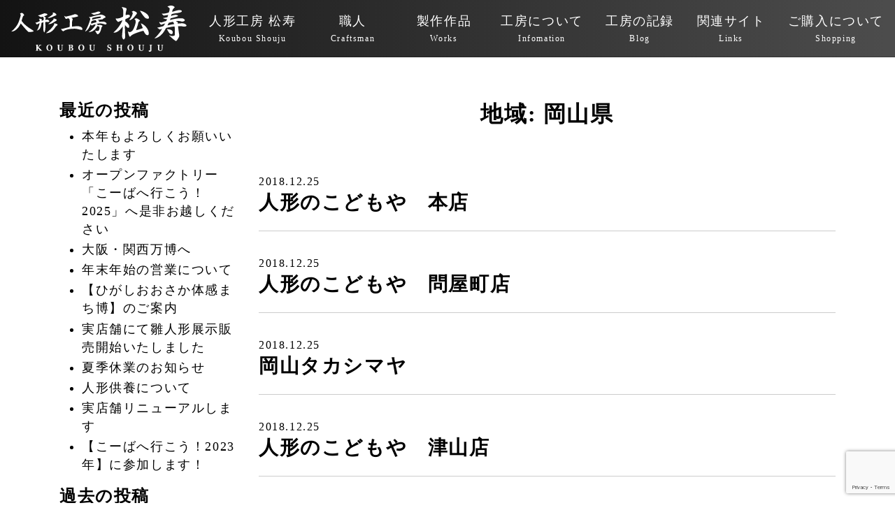

--- FILE ---
content_type: text/html; charset=UTF-8
request_url: https://koubou-shouju.com/shoparea/%E5%B2%A1%E5%B1%B1%E7%9C%8C/
body_size: 9116
content:
<!DOCTYPE html>
<html dir="ltr" lang="ja">
<head>
<meta charset="UTF-8">
<meta name="viewport" content="width=device-width, initial-scale=1">
<link rel="profile" href="https://gmpg.org/xfn/11">
<script>(function(html){html.className = html.className.replace(/\bno-js\b/,'js')})(document.documentElement);</script>
<title>岡山県 | 人形工房松寿</title>
	<style>img:is([sizes="auto" i], [sizes^="auto," i]) { contain-intrinsic-size: 3000px 1500px }</style>
	
		<!-- All in One SEO 4.9.3 - aioseo.com -->
	<meta name="robots" content="max-image-preview:large" />
	<meta name="google-site-verification" content="eYgYbMZ64pAt3_uGbR_ikQgnbrDPHHzZ-3V3mNggTMo" />
	<link rel="canonical" href="https://koubou-shouju.com/shoparea/%e5%b2%a1%e5%b1%b1%e7%9c%8c/" />
	<meta name="generator" content="All in One SEO (AIOSEO) 4.9.3" />
		<script type="application/ld+json" class="aioseo-schema">
			{"@context":"https:\/\/schema.org","@graph":[{"@type":"BreadcrumbList","@id":"https:\/\/koubou-shouju.com\/shoparea\/%E5%B2%A1%E5%B1%B1%E7%9C%8C\/#breadcrumblist","itemListElement":[{"@type":"ListItem","@id":"https:\/\/koubou-shouju.com#listItem","position":1,"name":"Home","item":"https:\/\/koubou-shouju.com","nextItem":{"@type":"ListItem","@id":"https:\/\/koubou-shouju.com\/shoparea\/%e4%b8%ad%e5%9b%bd%e5%9c%b0%e6%96%b9\/#listItem","name":"\u4e2d\u56fd\u5730\u65b9"}},{"@type":"ListItem","@id":"https:\/\/koubou-shouju.com\/shoparea\/%e4%b8%ad%e5%9b%bd%e5%9c%b0%e6%96%b9\/#listItem","position":2,"name":"\u4e2d\u56fd\u5730\u65b9","item":"https:\/\/koubou-shouju.com\/shoparea\/%e4%b8%ad%e5%9b%bd%e5%9c%b0%e6%96%b9\/","nextItem":{"@type":"ListItem","@id":"https:\/\/koubou-shouju.com\/shoparea\/%e5%b2%a1%e5%b1%b1%e7%9c%8c\/#listItem","name":"\u5ca1\u5c71\u770c"},"previousItem":{"@type":"ListItem","@id":"https:\/\/koubou-shouju.com#listItem","name":"Home"}},{"@type":"ListItem","@id":"https:\/\/koubou-shouju.com\/shoparea\/%e5%b2%a1%e5%b1%b1%e7%9c%8c\/#listItem","position":3,"name":"\u5ca1\u5c71\u770c","previousItem":{"@type":"ListItem","@id":"https:\/\/koubou-shouju.com\/shoparea\/%e4%b8%ad%e5%9b%bd%e5%9c%b0%e6%96%b9\/#listItem","name":"\u4e2d\u56fd\u5730\u65b9"}}]},{"@type":"CollectionPage","@id":"https:\/\/koubou-shouju.com\/shoparea\/%E5%B2%A1%E5%B1%B1%E7%9C%8C\/#collectionpage","url":"https:\/\/koubou-shouju.com\/shoparea\/%E5%B2%A1%E5%B1%B1%E7%9C%8C\/","name":"\u5ca1\u5c71\u770c | \u4eba\u5f62\u5de5\u623f\u677e\u5bff","inLanguage":"ja","isPartOf":{"@id":"https:\/\/koubou-shouju.com\/#website"},"breadcrumb":{"@id":"https:\/\/koubou-shouju.com\/shoparea\/%E5%B2%A1%E5%B1%B1%E7%9C%8C\/#breadcrumblist"}},{"@type":"Organization","@id":"https:\/\/koubou-shouju.com\/#organization","name":"\u4eba\u5f62\u5de5\u623f\u677e\u5bff","description":"\u4eba\u5f62\u5de5\u623f\u677e\u5bff\uff08\u682a\u5f0f\u4f1a\u793e\u677e\u3088\u3057\u4eba\u5f62\uff09\u306f\u3001\u5927\u962a\u5e9c\u6771\u5927\u962a\u5e02\u3067\u96db\u4eba\u5f62\u3092\u4e2d\u5fc3\u306b\u5e02\u677e\u4eba\u5f62\u3001 \u65e5\u672c\u4eba\u5f62\u3001\u7740\u66ff\u4eba\u5f62\u306a\u3069\u3092\u88fd\u4f5c\u3057\u3066\u3044\u307e\u3059","url":"https:\/\/koubou-shouju.com\/"},{"@type":"WebSite","@id":"https:\/\/koubou-shouju.com\/#website","url":"https:\/\/koubou-shouju.com\/","name":"\u4eba\u5f62\u5de5\u623f\u677e\u5bff","description":"\u4eba\u5f62\u5de5\u623f\u677e\u5bff\uff08\u682a\u5f0f\u4f1a\u793e\u677e\u3088\u3057\u4eba\u5f62\uff09\u306f\u3001\u5927\u962a\u5e9c\u6771\u5927\u962a\u5e02\u3067\u96db\u4eba\u5f62\u3092\u4e2d\u5fc3\u306b\u5e02\u677e\u4eba\u5f62\u3001 \u65e5\u672c\u4eba\u5f62\u3001\u7740\u66ff\u4eba\u5f62\u306a\u3069\u3092\u88fd\u4f5c\u3057\u3066\u3044\u307e\u3059","inLanguage":"ja","publisher":{"@id":"https:\/\/koubou-shouju.com\/#organization"}}]}
		</script>
		<!-- All in One SEO -->

<link rel='dns-prefetch' href='//cdnjs.cloudflare.com' />
<link rel='dns-prefetch' href='//stackpath.bootstrapcdn.com' />
<link rel='dns-prefetch' href='//stats.wp.com' />
<link rel='dns-prefetch' href='//v0.wordpress.com' />
<link rel='preconnect' href='//c0.wp.com' />
<link rel="alternate" type="application/rss+xml" title="人形工房松寿 &raquo; フィード" href="https://koubou-shouju.com/feed/" />
<link rel="alternate" type="application/rss+xml" title="人形工房松寿 &raquo; コメントフィード" href="https://koubou-shouju.com/comments/feed/" />
<link rel="alternate" type="application/rss+xml" title="人形工房松寿 &raquo; 岡山県 地域 のフィード" href="https://koubou-shouju.com/shoparea/%e5%b2%a1%e5%b1%b1%e7%9c%8c/feed/" />
<script type="text/javascript">
/* <![CDATA[ */
window._wpemojiSettings = {"baseUrl":"https:\/\/s.w.org\/images\/core\/emoji\/15.0.3\/72x72\/","ext":".png","svgUrl":"https:\/\/s.w.org\/images\/core\/emoji\/15.0.3\/svg\/","svgExt":".svg","source":{"concatemoji":"https:\/\/koubou-shouju.com\/wp-includes\/js\/wp-emoji-release.min.js?ver=b4de3a2edc55e00f961f41db3babc7d1"}};
/*! This file is auto-generated */
!function(i,n){var o,s,e;function c(e){try{var t={supportTests:e,timestamp:(new Date).valueOf()};sessionStorage.setItem(o,JSON.stringify(t))}catch(e){}}function p(e,t,n){e.clearRect(0,0,e.canvas.width,e.canvas.height),e.fillText(t,0,0);var t=new Uint32Array(e.getImageData(0,0,e.canvas.width,e.canvas.height).data),r=(e.clearRect(0,0,e.canvas.width,e.canvas.height),e.fillText(n,0,0),new Uint32Array(e.getImageData(0,0,e.canvas.width,e.canvas.height).data));return t.every(function(e,t){return e===r[t]})}function u(e,t,n){switch(t){case"flag":return n(e,"\ud83c\udff3\ufe0f\u200d\u26a7\ufe0f","\ud83c\udff3\ufe0f\u200b\u26a7\ufe0f")?!1:!n(e,"\ud83c\uddfa\ud83c\uddf3","\ud83c\uddfa\u200b\ud83c\uddf3")&&!n(e,"\ud83c\udff4\udb40\udc67\udb40\udc62\udb40\udc65\udb40\udc6e\udb40\udc67\udb40\udc7f","\ud83c\udff4\u200b\udb40\udc67\u200b\udb40\udc62\u200b\udb40\udc65\u200b\udb40\udc6e\u200b\udb40\udc67\u200b\udb40\udc7f");case"emoji":return!n(e,"\ud83d\udc26\u200d\u2b1b","\ud83d\udc26\u200b\u2b1b")}return!1}function f(e,t,n){var r="undefined"!=typeof WorkerGlobalScope&&self instanceof WorkerGlobalScope?new OffscreenCanvas(300,150):i.createElement("canvas"),a=r.getContext("2d",{willReadFrequently:!0}),o=(a.textBaseline="top",a.font="600 32px Arial",{});return e.forEach(function(e){o[e]=t(a,e,n)}),o}function t(e){var t=i.createElement("script");t.src=e,t.defer=!0,i.head.appendChild(t)}"undefined"!=typeof Promise&&(o="wpEmojiSettingsSupports",s=["flag","emoji"],n.supports={everything:!0,everythingExceptFlag:!0},e=new Promise(function(e){i.addEventListener("DOMContentLoaded",e,{once:!0})}),new Promise(function(t){var n=function(){try{var e=JSON.parse(sessionStorage.getItem(o));if("object"==typeof e&&"number"==typeof e.timestamp&&(new Date).valueOf()<e.timestamp+604800&&"object"==typeof e.supportTests)return e.supportTests}catch(e){}return null}();if(!n){if("undefined"!=typeof Worker&&"undefined"!=typeof OffscreenCanvas&&"undefined"!=typeof URL&&URL.createObjectURL&&"undefined"!=typeof Blob)try{var e="postMessage("+f.toString()+"("+[JSON.stringify(s),u.toString(),p.toString()].join(",")+"));",r=new Blob([e],{type:"text/javascript"}),a=new Worker(URL.createObjectURL(r),{name:"wpTestEmojiSupports"});return void(a.onmessage=function(e){c(n=e.data),a.terminate(),t(n)})}catch(e){}c(n=f(s,u,p))}t(n)}).then(function(e){for(var t in e)n.supports[t]=e[t],n.supports.everything=n.supports.everything&&n.supports[t],"flag"!==t&&(n.supports.everythingExceptFlag=n.supports.everythingExceptFlag&&n.supports[t]);n.supports.everythingExceptFlag=n.supports.everythingExceptFlag&&!n.supports.flag,n.DOMReady=!1,n.readyCallback=function(){n.DOMReady=!0}}).then(function(){return e}).then(function(){var e;n.supports.everything||(n.readyCallback(),(e=n.source||{}).concatemoji?t(e.concatemoji):e.wpemoji&&e.twemoji&&(t(e.twemoji),t(e.wpemoji)))}))}((window,document),window._wpemojiSettings);
/* ]]> */
</script>
<style id='wp-emoji-styles-inline-css' type='text/css'>

	img.wp-smiley, img.emoji {
		display: inline !important;
		border: none !important;
		box-shadow: none !important;
		height: 1em !important;
		width: 1em !important;
		margin: 0 0.07em !important;
		vertical-align: -0.1em !important;
		background: none !important;
		padding: 0 !important;
	}
</style>
<link rel='stylesheet' id='wp-block-library-css' href='https://c0.wp.com/c/6.7.4/wp-includes/css/dist/block-library/style.min.css' type='text/css' media='all' />
<link rel='stylesheet' id='aioseo/css/src/vue/standalone/blocks/table-of-contents/global.scss-css' href='https://koubou-shouju.com/wp-content/plugins/all-in-one-seo-pack/dist/Lite/assets/css/table-of-contents/global.e90f6d47.css?ver=4.9.3' type='text/css' media='all' />
<link rel='stylesheet' id='mediaelement-css' href='https://c0.wp.com/c/6.7.4/wp-includes/js/mediaelement/mediaelementplayer-legacy.min.css' type='text/css' media='all' />
<link rel='stylesheet' id='wp-mediaelement-css' href='https://c0.wp.com/c/6.7.4/wp-includes/js/mediaelement/wp-mediaelement.min.css' type='text/css' media='all' />
<style id='jetpack-sharing-buttons-style-inline-css' type='text/css'>
.jetpack-sharing-buttons__services-list{display:flex;flex-direction:row;flex-wrap:wrap;gap:0;list-style-type:none;margin:5px;padding:0}.jetpack-sharing-buttons__services-list.has-small-icon-size{font-size:12px}.jetpack-sharing-buttons__services-list.has-normal-icon-size{font-size:16px}.jetpack-sharing-buttons__services-list.has-large-icon-size{font-size:24px}.jetpack-sharing-buttons__services-list.has-huge-icon-size{font-size:36px}@media print{.jetpack-sharing-buttons__services-list{display:none!important}}.editor-styles-wrapper .wp-block-jetpack-sharing-buttons{gap:0;padding-inline-start:0}ul.jetpack-sharing-buttons__services-list.has-background{padding:1.25em 2.375em}
</style>
<style id='classic-theme-styles-inline-css' type='text/css'>
/*! This file is auto-generated */
.wp-block-button__link{color:#fff;background-color:#32373c;border-radius:9999px;box-shadow:none;text-decoration:none;padding:calc(.667em + 2px) calc(1.333em + 2px);font-size:1.125em}.wp-block-file__button{background:#32373c;color:#fff;text-decoration:none}
</style>
<style id='global-styles-inline-css' type='text/css'>
:root{--wp--preset--aspect-ratio--square: 1;--wp--preset--aspect-ratio--4-3: 4/3;--wp--preset--aspect-ratio--3-4: 3/4;--wp--preset--aspect-ratio--3-2: 3/2;--wp--preset--aspect-ratio--2-3: 2/3;--wp--preset--aspect-ratio--16-9: 16/9;--wp--preset--aspect-ratio--9-16: 9/16;--wp--preset--color--black: #000000;--wp--preset--color--cyan-bluish-gray: #abb8c3;--wp--preset--color--white: #ffffff;--wp--preset--color--pale-pink: #f78da7;--wp--preset--color--vivid-red: #cf2e2e;--wp--preset--color--luminous-vivid-orange: #ff6900;--wp--preset--color--luminous-vivid-amber: #fcb900;--wp--preset--color--light-green-cyan: #7bdcb5;--wp--preset--color--vivid-green-cyan: #00d084;--wp--preset--color--pale-cyan-blue: #8ed1fc;--wp--preset--color--vivid-cyan-blue: #0693e3;--wp--preset--color--vivid-purple: #9b51e0;--wp--preset--gradient--vivid-cyan-blue-to-vivid-purple: linear-gradient(135deg,rgba(6,147,227,1) 0%,rgb(155,81,224) 100%);--wp--preset--gradient--light-green-cyan-to-vivid-green-cyan: linear-gradient(135deg,rgb(122,220,180) 0%,rgb(0,208,130) 100%);--wp--preset--gradient--luminous-vivid-amber-to-luminous-vivid-orange: linear-gradient(135deg,rgba(252,185,0,1) 0%,rgba(255,105,0,1) 100%);--wp--preset--gradient--luminous-vivid-orange-to-vivid-red: linear-gradient(135deg,rgba(255,105,0,1) 0%,rgb(207,46,46) 100%);--wp--preset--gradient--very-light-gray-to-cyan-bluish-gray: linear-gradient(135deg,rgb(238,238,238) 0%,rgb(169,184,195) 100%);--wp--preset--gradient--cool-to-warm-spectrum: linear-gradient(135deg,rgb(74,234,220) 0%,rgb(151,120,209) 20%,rgb(207,42,186) 40%,rgb(238,44,130) 60%,rgb(251,105,98) 80%,rgb(254,248,76) 100%);--wp--preset--gradient--blush-light-purple: linear-gradient(135deg,rgb(255,206,236) 0%,rgb(152,150,240) 100%);--wp--preset--gradient--blush-bordeaux: linear-gradient(135deg,rgb(254,205,165) 0%,rgb(254,45,45) 50%,rgb(107,0,62) 100%);--wp--preset--gradient--luminous-dusk: linear-gradient(135deg,rgb(255,203,112) 0%,rgb(199,81,192) 50%,rgb(65,88,208) 100%);--wp--preset--gradient--pale-ocean: linear-gradient(135deg,rgb(255,245,203) 0%,rgb(182,227,212) 50%,rgb(51,167,181) 100%);--wp--preset--gradient--electric-grass: linear-gradient(135deg,rgb(202,248,128) 0%,rgb(113,206,126) 100%);--wp--preset--gradient--midnight: linear-gradient(135deg,rgb(2,3,129) 0%,rgb(40,116,252) 100%);--wp--preset--font-size--small: 13px;--wp--preset--font-size--medium: 20px;--wp--preset--font-size--large: 36px;--wp--preset--font-size--x-large: 42px;--wp--preset--spacing--20: 0.44rem;--wp--preset--spacing--30: 0.67rem;--wp--preset--spacing--40: 1rem;--wp--preset--spacing--50: 1.5rem;--wp--preset--spacing--60: 2.25rem;--wp--preset--spacing--70: 3.38rem;--wp--preset--spacing--80: 5.06rem;--wp--preset--shadow--natural: 6px 6px 9px rgba(0, 0, 0, 0.2);--wp--preset--shadow--deep: 12px 12px 50px rgba(0, 0, 0, 0.4);--wp--preset--shadow--sharp: 6px 6px 0px rgba(0, 0, 0, 0.2);--wp--preset--shadow--outlined: 6px 6px 0px -3px rgba(255, 255, 255, 1), 6px 6px rgba(0, 0, 0, 1);--wp--preset--shadow--crisp: 6px 6px 0px rgba(0, 0, 0, 1);}:where(.is-layout-flex){gap: 0.5em;}:where(.is-layout-grid){gap: 0.5em;}body .is-layout-flex{display: flex;}.is-layout-flex{flex-wrap: wrap;align-items: center;}.is-layout-flex > :is(*, div){margin: 0;}body .is-layout-grid{display: grid;}.is-layout-grid > :is(*, div){margin: 0;}:where(.wp-block-columns.is-layout-flex){gap: 2em;}:where(.wp-block-columns.is-layout-grid){gap: 2em;}:where(.wp-block-post-template.is-layout-flex){gap: 1.25em;}:where(.wp-block-post-template.is-layout-grid){gap: 1.25em;}.has-black-color{color: var(--wp--preset--color--black) !important;}.has-cyan-bluish-gray-color{color: var(--wp--preset--color--cyan-bluish-gray) !important;}.has-white-color{color: var(--wp--preset--color--white) !important;}.has-pale-pink-color{color: var(--wp--preset--color--pale-pink) !important;}.has-vivid-red-color{color: var(--wp--preset--color--vivid-red) !important;}.has-luminous-vivid-orange-color{color: var(--wp--preset--color--luminous-vivid-orange) !important;}.has-luminous-vivid-amber-color{color: var(--wp--preset--color--luminous-vivid-amber) !important;}.has-light-green-cyan-color{color: var(--wp--preset--color--light-green-cyan) !important;}.has-vivid-green-cyan-color{color: var(--wp--preset--color--vivid-green-cyan) !important;}.has-pale-cyan-blue-color{color: var(--wp--preset--color--pale-cyan-blue) !important;}.has-vivid-cyan-blue-color{color: var(--wp--preset--color--vivid-cyan-blue) !important;}.has-vivid-purple-color{color: var(--wp--preset--color--vivid-purple) !important;}.has-black-background-color{background-color: var(--wp--preset--color--black) !important;}.has-cyan-bluish-gray-background-color{background-color: var(--wp--preset--color--cyan-bluish-gray) !important;}.has-white-background-color{background-color: var(--wp--preset--color--white) !important;}.has-pale-pink-background-color{background-color: var(--wp--preset--color--pale-pink) !important;}.has-vivid-red-background-color{background-color: var(--wp--preset--color--vivid-red) !important;}.has-luminous-vivid-orange-background-color{background-color: var(--wp--preset--color--luminous-vivid-orange) !important;}.has-luminous-vivid-amber-background-color{background-color: var(--wp--preset--color--luminous-vivid-amber) !important;}.has-light-green-cyan-background-color{background-color: var(--wp--preset--color--light-green-cyan) !important;}.has-vivid-green-cyan-background-color{background-color: var(--wp--preset--color--vivid-green-cyan) !important;}.has-pale-cyan-blue-background-color{background-color: var(--wp--preset--color--pale-cyan-blue) !important;}.has-vivid-cyan-blue-background-color{background-color: var(--wp--preset--color--vivid-cyan-blue) !important;}.has-vivid-purple-background-color{background-color: var(--wp--preset--color--vivid-purple) !important;}.has-black-border-color{border-color: var(--wp--preset--color--black) !important;}.has-cyan-bluish-gray-border-color{border-color: var(--wp--preset--color--cyan-bluish-gray) !important;}.has-white-border-color{border-color: var(--wp--preset--color--white) !important;}.has-pale-pink-border-color{border-color: var(--wp--preset--color--pale-pink) !important;}.has-vivid-red-border-color{border-color: var(--wp--preset--color--vivid-red) !important;}.has-luminous-vivid-orange-border-color{border-color: var(--wp--preset--color--luminous-vivid-orange) !important;}.has-luminous-vivid-amber-border-color{border-color: var(--wp--preset--color--luminous-vivid-amber) !important;}.has-light-green-cyan-border-color{border-color: var(--wp--preset--color--light-green-cyan) !important;}.has-vivid-green-cyan-border-color{border-color: var(--wp--preset--color--vivid-green-cyan) !important;}.has-pale-cyan-blue-border-color{border-color: var(--wp--preset--color--pale-cyan-blue) !important;}.has-vivid-cyan-blue-border-color{border-color: var(--wp--preset--color--vivid-cyan-blue) !important;}.has-vivid-purple-border-color{border-color: var(--wp--preset--color--vivid-purple) !important;}.has-vivid-cyan-blue-to-vivid-purple-gradient-background{background: var(--wp--preset--gradient--vivid-cyan-blue-to-vivid-purple) !important;}.has-light-green-cyan-to-vivid-green-cyan-gradient-background{background: var(--wp--preset--gradient--light-green-cyan-to-vivid-green-cyan) !important;}.has-luminous-vivid-amber-to-luminous-vivid-orange-gradient-background{background: var(--wp--preset--gradient--luminous-vivid-amber-to-luminous-vivid-orange) !important;}.has-luminous-vivid-orange-to-vivid-red-gradient-background{background: var(--wp--preset--gradient--luminous-vivid-orange-to-vivid-red) !important;}.has-very-light-gray-to-cyan-bluish-gray-gradient-background{background: var(--wp--preset--gradient--very-light-gray-to-cyan-bluish-gray) !important;}.has-cool-to-warm-spectrum-gradient-background{background: var(--wp--preset--gradient--cool-to-warm-spectrum) !important;}.has-blush-light-purple-gradient-background{background: var(--wp--preset--gradient--blush-light-purple) !important;}.has-blush-bordeaux-gradient-background{background: var(--wp--preset--gradient--blush-bordeaux) !important;}.has-luminous-dusk-gradient-background{background: var(--wp--preset--gradient--luminous-dusk) !important;}.has-pale-ocean-gradient-background{background: var(--wp--preset--gradient--pale-ocean) !important;}.has-electric-grass-gradient-background{background: var(--wp--preset--gradient--electric-grass) !important;}.has-midnight-gradient-background{background: var(--wp--preset--gradient--midnight) !important;}.has-small-font-size{font-size: var(--wp--preset--font-size--small) !important;}.has-medium-font-size{font-size: var(--wp--preset--font-size--medium) !important;}.has-large-font-size{font-size: var(--wp--preset--font-size--large) !important;}.has-x-large-font-size{font-size: var(--wp--preset--font-size--x-large) !important;}
:where(.wp-block-post-template.is-layout-flex){gap: 1.25em;}:where(.wp-block-post-template.is-layout-grid){gap: 1.25em;}
:where(.wp-block-columns.is-layout-flex){gap: 2em;}:where(.wp-block-columns.is-layout-grid){gap: 2em;}
:root :where(.wp-block-pullquote){font-size: 1.5em;line-height: 1.6;}
</style>
<link rel='stylesheet' id='contact-form-7-css' href='https://koubou-shouju.com/wp-content/plugins/contact-form-7/includes/css/styles.css?ver=6.1.4' type='text/css' media='all' />
<link rel='stylesheet' id='twentyseventeen-style-css' href='https://koubou-shouju.com/wp-content/themes/web/style.css?ver=b4de3a2edc55e00f961f41db3babc7d1' type='text/css' media='all' />
<!--[if lt IE 9]>
<link rel='stylesheet' id='twentyseventeen-ie8-css' href='https://koubou-shouju.com/wp-content/themes/web/assets/css/ie8.css?ver=1.0' type='text/css' media='all' />
<![endif]-->
<link rel='stylesheet' id='aos-css-css' href='https://cdnjs.cloudflare.com/ajax/libs/aos/2.3.2/aos.css?ver=2.3.2' type='text/css' media='all' />
<link rel='stylesheet' id='baguettebox-css-css' href='https://cdnjs.cloudflare.com/ajax/libs/baguettebox.js/1.10.0/baguetteBox.min.css?ver=1.10.0' type='text/css' media='all' />
<link rel='stylesheet' id='dashicons-css' href='https://c0.wp.com/c/6.7.4/wp-includes/css/dashicons.min.css' type='text/css' media='all' />
<!--[if lt IE 9]>
<script type="text/javascript" src="https://koubou-shouju.com/wp-content/themes/web/assets/js/html5.js?ver=3.7.3" id="html5-js"></script>
<![endif]-->
<script type="text/javascript" src="https://c0.wp.com/c/6.7.4/wp-includes/js/jquery/jquery.min.js" id="jquery-core-js"></script>
<script type="text/javascript" src="https://c0.wp.com/c/6.7.4/wp-includes/js/jquery/jquery-migrate.min.js" id="jquery-migrate-js"></script>
<link rel="https://api.w.org/" href="https://koubou-shouju.com/wp-json/" /><link rel="alternate" title="JSON" type="application/json" href="https://koubou-shouju.com/wp-json/wp/v2/shoparea/58" /><link rel="EditURI" type="application/rsd+xml" title="RSD" href="https://koubou-shouju.com/xmlrpc.php?rsd" />
	<style>img#wpstats{display:none}</style>
		<link rel="icon" href="https://koubou-shouju.com/wp-content/uploads/2018/02/cropped-0W8A9489-1-32x32.jpg" sizes="32x32" />
<link rel="icon" href="https://koubou-shouju.com/wp-content/uploads/2018/02/cropped-0W8A9489-1-192x192.jpg" sizes="192x192" />
<link rel="apple-touch-icon" href="https://koubou-shouju.com/wp-content/uploads/2018/02/cropped-0W8A9489-1-180x180.jpg" />
<meta name="msapplication-TileImage" content="https://koubou-shouju.com/wp-content/uploads/2018/02/cropped-0W8A9489-1-270x270.jpg" />
</head>
<body data-rsssl=1 class="archive tax-shoparea term-58 hfeed has-header-image has-sidebar page-two-column colors-light">
<div class="wrap">
<header> <a href="/" class="logo"><img src="https://koubou-shouju.com/wp-content/themes/web/images/logo.png" srcset="https://koubou-shouju.com/wp-content/themes/web/images/logo.png 1x, https://koubou-shouju.com/wp-content/themes/web/images/logo@2x.png 2x" alt="人形工房松寿"></a>
  <div class="menu">
    <button>menu</button>
    <a href="tel:0120-411-754"><img src="https://koubou-shouju.com/wp-content/themes/web/images/icon_tel_w.png" srcset="https://koubou-shouju.com/wp-content/themes/web/images/icon_tel_w.png 1x, https://koubou-shouju.com/wp-content/themes/web/images/icon_tel_w@2x.png 2x" alt="人形工房松寿"></a></div>
  <nav>
    <button class="close">閉じる</button>
    <ul>
            <li><a href="https://koubou-shouju.com/koubou-shouju/" title="人形工房 松寿 Koubou Shouju">
        人形工房 松寿        <span>
        Koubou Shouju        </span></a></li>
            <li><a href="https://koubou-shouju.com/craftsman/" title="職人 Craftsman">
        職人        <span>
        Craftsman        </span></a></li>
            <li><a href="https://koubou-shouju.com/works/" title="製作作品 Works">
        製作作品        <span>
        Works        </span></a></li>
            <li><a href="https://koubou-shouju.com/infomation/" title="工房について Infomation">
        工房について        <span>
        Infomation        </span></a></li>
            <li><a href="https://koubou-shouju.com/blog/" title="工房の記録 Blog">
        工房の記録        <span>
        Blog        </span></a></li>
            <li><a href="https://koubou-shouju.com/links/" title="関連サイト Links">
        関連サイト        <span>
        Links        </span></a></li>
            <li><a href="https://koubou-shouju.com/shopping/" title="ご購入について Shopping">
        ご購入について        <span>
        Shopping        </span></a></li>
          </ul>
  </nav>
</header>
<div class="container">
  <div class="row">
  <div class="col-lg-3">
      <aside>
        
		
		<h2>最近の投稿</h2>
		<ul>
											<li>
					<a href="https://koubou-shouju.com/1269/">本年もよろしくお願いいたします</a>
									</li>
											<li>
					<a href="https://koubou-shouju.com/1135/">オープンファクトリー「こーばへ行こう！2025」へ是非お越しください</a>
									</li>
											<li>
					<a href="https://koubou-shouju.com/1130/">大阪・関西万博へ</a>
									</li>
											<li>
					<a href="https://koubou-shouju.com/1116/">年末年始の営業について</a>
									</li>
											<li>
					<a href="https://koubou-shouju.com/1112/">【ひがしおおさか体感まち博】のご案内</a>
									</li>
											<li>
					<a href="https://koubou-shouju.com/1110/">実店舗にて雛人形展示販売開始いたしました</a>
									</li>
											<li>
					<a href="https://koubou-shouju.com/1106/">夏季休業のお知らせ</a>
									</li>
											<li>
					<a href="https://koubou-shouju.com/1102/">人形供養について</a>
									</li>
											<li>
					<a href="https://koubou-shouju.com/1093/">実店舗リニューアルします</a>
									</li>
											<li>
					<a href="https://koubou-shouju.com/1077/">【こーばへ行こう！2023年】に参加します！</a>
									</li>
					</ul>

		<h2>過去の投稿</h2>
			<ul>
					<li><a href='https://koubou-shouju.com/date/2026/01/'>2026年1月</a></li>
	<li><a href='https://koubou-shouju.com/date/2025/10/'>2025年10月</a></li>
	<li><a href='https://koubou-shouju.com/date/2025/07/'>2025年7月</a></li>
	<li><a href='https://koubou-shouju.com/date/2024/12/'>2024年12月</a></li>
	<li><a href='https://koubou-shouju.com/date/2024/08/'>2024年8月</a></li>
	<li><a href='https://koubou-shouju.com/date/2024/05/'>2024年5月</a></li>
	<li><a href='https://koubou-shouju.com/date/2023/11/'>2023年11月</a></li>
	<li><a href='https://koubou-shouju.com/date/2023/10/'>2023年10月</a></li>
	<li><a href='https://koubou-shouju.com/date/2023/08/'>2023年8月</a></li>
	<li><a href='https://koubou-shouju.com/date/2023/02/'>2023年2月</a></li>
	<li><a href='https://koubou-shouju.com/date/2023/01/'>2023年1月</a></li>
	<li><a href='https://koubou-shouju.com/date/2022/08/'>2022年8月</a></li>
	<li><a href='https://koubou-shouju.com/date/2022/03/'>2022年3月</a></li>
	<li><a href='https://koubou-shouju.com/date/2022/01/'>2022年1月</a></li>
	<li><a href='https://koubou-shouju.com/date/2021/10/'>2021年10月</a></li>
	<li><a href='https://koubou-shouju.com/date/2021/08/'>2021年8月</a></li>
	<li><a href='https://koubou-shouju.com/date/2021/06/'>2021年6月</a></li>
	<li><a href='https://koubou-shouju.com/date/2021/04/'>2021年4月</a></li>
	<li><a href='https://koubou-shouju.com/date/2021/03/'>2021年3月</a></li>
	<li><a href='https://koubou-shouju.com/date/2021/01/'>2021年1月</a></li>
	<li><a href='https://koubou-shouju.com/date/2020/12/'>2020年12月</a></li>
	<li><a href='https://koubou-shouju.com/date/2020/05/'>2020年5月</a></li>
	<li><a href='https://koubou-shouju.com/date/2020/04/'>2020年4月</a></li>
	<li><a href='https://koubou-shouju.com/date/2020/01/'>2020年1月</a></li>
	<li><a href='https://koubou-shouju.com/date/2019/04/'>2019年4月</a></li>
	<li><a href='https://koubou-shouju.com/date/2019/02/'>2019年2月</a></li>
	<li><a href='https://koubou-shouju.com/date/2018/12/'>2018年12月</a></li>
	<li><a href='https://koubou-shouju.com/date/2018/07/'>2018年7月</a></li>
	<li><a href='https://koubou-shouju.com/date/2018/05/'>2018年5月</a></li>
	<li><a href='https://koubou-shouju.com/date/2018/04/'>2018年4月</a></li>
	<li><a href='https://koubou-shouju.com/date/2018/02/'>2018年2月</a></li>
	<li><a href='https://koubou-shouju.com/date/2018/01/'>2018年1月</a></li>
	<li><a href='https://koubou-shouju.com/date/2017/11/'>2017年11月</a></li>
	<li><a href='https://koubou-shouju.com/date/2017/10/'>2017年10月</a></li>
	<li><a href='https://koubou-shouju.com/date/2017/06/'>2017年6月</a></li>
	<li><a href='https://koubou-shouju.com/date/2014/11/'>2014年11月</a></li>
			</ul>

			      </aside>
    </div>
    <div class="col-lg-9">
      <main>
        <article>
          <section>
            <h1>地域: <span>岡山県</span></h1>
                        <ul class="list-single">
                            <li>
                                <span class="date">2018.12.25</span>
                <h2><a href="https://koubou-shouju.com/shop/709/" title="人形のこどもや　本店">
                  人形のこどもや　本店                  </a></h2>
                      <div class="entry-content">
                                </div>
                                
              </li>
                            <li>
                                <span class="date">2018.12.25</span>
                <h2><a href="https://koubou-shouju.com/shop/713/" title="人形のこどもや　問屋町店">
                  人形のこどもや　問屋町店                  </a></h2>
                      <div class="entry-content">
                                </div>
                                
              </li>
                            <li>
                                <span class="date">2018.12.25</span>
                <h2><a href="https://koubou-shouju.com/shop/838/" title="岡山タカシマヤ">
                  岡山タカシマヤ                  </a></h2>
                      <div class="entry-content">
                                </div>
                                
              </li>
                            <li>
                                <span class="date">2018.12.25</span>
                <h2><a href="https://koubou-shouju.com/shop/715/" title="人形のこどもや　津山店">
                  人形のこどもや　津山店                  </a></h2>
                      <div class="entry-content">
                                </div>
                                
              </li>
                            <li>
                                <span class="date">2018.12.25</span>
                <h2><a href="https://koubou-shouju.com/shop/717/" title="徳永こいのぼり">
                  徳永こいのぼり                  </a></h2>
                      <div class="entry-content">
                                </div>
                                
              </li>
                            <li>
                                <span class="date">2018.12.25</span>
                <h2><a href="https://koubou-shouju.com/shop/718/" title="なんば人形">
                  なんば人形                  </a></h2>
                      <div class="entry-content">
                                </div>
                                
              </li>
                            <li>
                                <span class="date">2025.12.16</span>
                <h2><a href="https://koubou-shouju.com/shop/1231/" title="人形のこどもや　総社店">
                  人形のこどもや　総社店                  </a></h2>
                      <div class="entry-content">
                                </div>
                                
              </li>
                          </ul>
                                  </section>
        </article>
      </main>
    </div>
  </div>
</div>
<footer>
  <p>画像や映像、文章を無断で<br />使用する事を禁じます<span class="copy">copyright © 2026 Koubou-Shouju all rights reserved.</span></p>
  <div class="container">
    <address>
    <a href="https://koubou-shouju.com"><img src="https://koubou-shouju.com/wp-content/themes/web/images/logo.png" srcset="https://koubou-shouju.com/wp-content/themes/web/images/logo.png 1x, https://koubou-shouju.com/wp-content/themes/web/images/logo@2x.png 2x" alt="人形工房松寿"></a> 〒577-0843 大阪府東大阪市荒川1-10-4<br>
    TEL. 06-6722-0161<br>
    FAX. 06-6727-1455
    </address>
    <nav>
            <ul>
                <li><a href="/" title="トップページ">
          トップページ          </a></li>
                <li><a href="https://koubou-shouju.com/koubou-shouju/" title="人形工房 松寿とは">
          人形工房 松寿とは          </a></li>
                <li><a href="https://koubou-shouju.com/craftsman/" title="職人紹介">
          職人紹介          </a></li>
                <li><a href="https://koubou-shouju.com/works/" title="製作作品">
          製作作品          </a></li>
                <li><a href="https://koubou-shouju.com/infomation/" title="工房について">
          工房について          </a></li>
              </ul>
            <ul>
                <li><a href="https://koubou-shouju.com/shopping/" title="ご購入について">
          ご購入について          </a></li>
                <li><a href="https://koubou-shouju.com/blog/" title="工房の記録">
          工房の記録          </a></li>
                <li><a href="https://koubou-shouju.com/links/" title="関連サイト">
          関連サイト          </a></li>
                <li><a href="https://koubou-shouju.com/media/" title="メディア掲載情報">
          メディア掲載情報          </a></li>
                <li><a href="https://koubou-shouju.com/contact/" title="お問い合わせ">
          お問い合わせ          </a></li>
                <li><a href="https://koubou-shouju.com/privacy/" title="プライバシーポリシー">
          プライバシーポリシー          </a></li>
              </ul>
          </nav>
  </div>
</footer>
<script type="text/javascript" src="https://c0.wp.com/c/6.7.4/wp-includes/js/dist/hooks.min.js" id="wp-hooks-js"></script>
<script type="text/javascript" src="https://c0.wp.com/c/6.7.4/wp-includes/js/dist/i18n.min.js" id="wp-i18n-js"></script>
<script type="text/javascript" id="wp-i18n-js-after">
/* <![CDATA[ */
wp.i18n.setLocaleData( { 'text direction\u0004ltr': [ 'ltr' ] } );
/* ]]> */
</script>
<script type="text/javascript" src="https://koubou-shouju.com/wp-content/plugins/contact-form-7/includes/swv/js/index.js?ver=6.1.4" id="swv-js"></script>
<script type="text/javascript" id="contact-form-7-js-translations">
/* <![CDATA[ */
( function( domain, translations ) {
	var localeData = translations.locale_data[ domain ] || translations.locale_data.messages;
	localeData[""].domain = domain;
	wp.i18n.setLocaleData( localeData, domain );
} )( "contact-form-7", {"translation-revision-date":"2025-11-30 08:12:23+0000","generator":"GlotPress\/4.0.3","domain":"messages","locale_data":{"messages":{"":{"domain":"messages","plural-forms":"nplurals=1; plural=0;","lang":"ja_JP"},"This contact form is placed in the wrong place.":["\u3053\u306e\u30b3\u30f3\u30bf\u30af\u30c8\u30d5\u30a9\u30fc\u30e0\u306f\u9593\u9055\u3063\u305f\u4f4d\u7f6e\u306b\u7f6e\u304b\u308c\u3066\u3044\u307e\u3059\u3002"],"Error:":["\u30a8\u30e9\u30fc:"]}},"comment":{"reference":"includes\/js\/index.js"}} );
/* ]]> */
</script>
<script type="text/javascript" id="contact-form-7-js-before">
/* <![CDATA[ */
var wpcf7 = {
    "api": {
        "root": "https:\/\/koubou-shouju.com\/wp-json\/",
        "namespace": "contact-form-7\/v1"
    }
};
/* ]]> */
</script>
<script type="text/javascript" src="https://koubou-shouju.com/wp-content/plugins/contact-form-7/includes/js/index.js?ver=6.1.4" id="contact-form-7-js"></script>
<script type="text/javascript" id="twentyseventeen-skip-link-focus-fix-js-extra">
/* <![CDATA[ */
var twentyseventeenScreenReaderText = {"quote":"<svg class=\"icon icon-quote-right\" aria-hidden=\"true\" role=\"img\"> <use href=\"#icon-quote-right\" xlink:href=\"#icon-quote-right\"><\/use> <\/svg>"};
/* ]]> */
</script>
<script type="text/javascript" src="https://koubou-shouju.com/wp-content/themes/web/assets/js/skip-link-focus-fix.js?ver=1.0" id="twentyseventeen-skip-link-focus-fix-js"></script>
<script type="text/javascript" src="https://koubou-shouju.com/wp-content/themes/web/assets/js/global.js?ver=1.0" id="twentyseventeen-global-js"></script>
<script type="text/javascript" src="https://koubou-shouju.com/wp-content/themes/web/assets/js/jquery.scrollTo.js?ver=2.1.2" id="jquery-scrollto-js"></script>
<script type="text/javascript" src="https://cdnjs.cloudflare.com/ajax/libs/aos/2.3.2/aos.js?ver=2.3.2" id="aos-js-js"></script>
<script type="text/javascript" src="https://cdnjs.cloudflare.com/ajax/libs/baguettebox.js/1.10.0/baguetteBox.min.js?ver=1.10.0" id="baguettebox-js-js"></script>
<script type="text/javascript" src="https://stackpath.bootstrapcdn.com/bootstrap/4.1.0/js/bootstrap.min.js?ver=b4de3a2edc55e00f961f41db3babc7d1" id="bootstrap-js-js"></script>
<script type="text/javascript" src="https://koubou-shouju.com/wp-content/themes/web/assets/js/common.js?ver=b4de3a2edc55e00f961f41db3babc7d1" id="common-js-js"></script>
<script type="text/javascript" src="https://www.google.com/recaptcha/api.js?render=6LdF1KsZAAAAANbh9IsHaQ8Pi84bynNWf1QJEXOA&amp;ver=3.0" id="google-recaptcha-js"></script>
<script type="text/javascript" src="https://c0.wp.com/c/6.7.4/wp-includes/js/dist/vendor/wp-polyfill.min.js" id="wp-polyfill-js"></script>
<script type="text/javascript" id="wpcf7-recaptcha-js-before">
/* <![CDATA[ */
var wpcf7_recaptcha = {
    "sitekey": "6LdF1KsZAAAAANbh9IsHaQ8Pi84bynNWf1QJEXOA",
    "actions": {
        "homepage": "homepage",
        "contactform": "contactform"
    }
};
/* ]]> */
</script>
<script type="text/javascript" src="https://koubou-shouju.com/wp-content/plugins/contact-form-7/modules/recaptcha/index.js?ver=6.1.4" id="wpcf7-recaptcha-js"></script>
<script type="text/javascript" id="jetpack-stats-js-before">
/* <![CDATA[ */
_stq = window._stq || [];
_stq.push([ "view", {"v":"ext","blog":"143129141","post":"0","tz":"9","srv":"koubou-shouju.com","arch_tax_shoparea":"%E5%B2%A1%E5%B1%B1%E7%9C%8C","arch_results":"7","j":"1:15.4"} ]);
_stq.push([ "clickTrackerInit", "143129141", "0" ]);
/* ]]> */
</script>
<script type="text/javascript" src="https://stats.wp.com/e-202604.js" id="jetpack-stats-js" defer="defer" data-wp-strategy="defer"></script>
</div>
</body>
</html>

--- FILE ---
content_type: text/html; charset=utf-8
request_url: https://www.google.com/recaptcha/api2/anchor?ar=1&k=6LdF1KsZAAAAANbh9IsHaQ8Pi84bynNWf1QJEXOA&co=aHR0cHM6Ly9rb3Vib3Utc2hvdWp1LmNvbTo0NDM.&hl=en&v=PoyoqOPhxBO7pBk68S4YbpHZ&size=invisible&anchor-ms=20000&execute-ms=30000&cb=29hvxlk689yu
body_size: 48932
content:
<!DOCTYPE HTML><html dir="ltr" lang="en"><head><meta http-equiv="Content-Type" content="text/html; charset=UTF-8">
<meta http-equiv="X-UA-Compatible" content="IE=edge">
<title>reCAPTCHA</title>
<style type="text/css">
/* cyrillic-ext */
@font-face {
  font-family: 'Roboto';
  font-style: normal;
  font-weight: 400;
  font-stretch: 100%;
  src: url(//fonts.gstatic.com/s/roboto/v48/KFO7CnqEu92Fr1ME7kSn66aGLdTylUAMa3GUBHMdazTgWw.woff2) format('woff2');
  unicode-range: U+0460-052F, U+1C80-1C8A, U+20B4, U+2DE0-2DFF, U+A640-A69F, U+FE2E-FE2F;
}
/* cyrillic */
@font-face {
  font-family: 'Roboto';
  font-style: normal;
  font-weight: 400;
  font-stretch: 100%;
  src: url(//fonts.gstatic.com/s/roboto/v48/KFO7CnqEu92Fr1ME7kSn66aGLdTylUAMa3iUBHMdazTgWw.woff2) format('woff2');
  unicode-range: U+0301, U+0400-045F, U+0490-0491, U+04B0-04B1, U+2116;
}
/* greek-ext */
@font-face {
  font-family: 'Roboto';
  font-style: normal;
  font-weight: 400;
  font-stretch: 100%;
  src: url(//fonts.gstatic.com/s/roboto/v48/KFO7CnqEu92Fr1ME7kSn66aGLdTylUAMa3CUBHMdazTgWw.woff2) format('woff2');
  unicode-range: U+1F00-1FFF;
}
/* greek */
@font-face {
  font-family: 'Roboto';
  font-style: normal;
  font-weight: 400;
  font-stretch: 100%;
  src: url(//fonts.gstatic.com/s/roboto/v48/KFO7CnqEu92Fr1ME7kSn66aGLdTylUAMa3-UBHMdazTgWw.woff2) format('woff2');
  unicode-range: U+0370-0377, U+037A-037F, U+0384-038A, U+038C, U+038E-03A1, U+03A3-03FF;
}
/* math */
@font-face {
  font-family: 'Roboto';
  font-style: normal;
  font-weight: 400;
  font-stretch: 100%;
  src: url(//fonts.gstatic.com/s/roboto/v48/KFO7CnqEu92Fr1ME7kSn66aGLdTylUAMawCUBHMdazTgWw.woff2) format('woff2');
  unicode-range: U+0302-0303, U+0305, U+0307-0308, U+0310, U+0312, U+0315, U+031A, U+0326-0327, U+032C, U+032F-0330, U+0332-0333, U+0338, U+033A, U+0346, U+034D, U+0391-03A1, U+03A3-03A9, U+03B1-03C9, U+03D1, U+03D5-03D6, U+03F0-03F1, U+03F4-03F5, U+2016-2017, U+2034-2038, U+203C, U+2040, U+2043, U+2047, U+2050, U+2057, U+205F, U+2070-2071, U+2074-208E, U+2090-209C, U+20D0-20DC, U+20E1, U+20E5-20EF, U+2100-2112, U+2114-2115, U+2117-2121, U+2123-214F, U+2190, U+2192, U+2194-21AE, U+21B0-21E5, U+21F1-21F2, U+21F4-2211, U+2213-2214, U+2216-22FF, U+2308-230B, U+2310, U+2319, U+231C-2321, U+2336-237A, U+237C, U+2395, U+239B-23B7, U+23D0, U+23DC-23E1, U+2474-2475, U+25AF, U+25B3, U+25B7, U+25BD, U+25C1, U+25CA, U+25CC, U+25FB, U+266D-266F, U+27C0-27FF, U+2900-2AFF, U+2B0E-2B11, U+2B30-2B4C, U+2BFE, U+3030, U+FF5B, U+FF5D, U+1D400-1D7FF, U+1EE00-1EEFF;
}
/* symbols */
@font-face {
  font-family: 'Roboto';
  font-style: normal;
  font-weight: 400;
  font-stretch: 100%;
  src: url(//fonts.gstatic.com/s/roboto/v48/KFO7CnqEu92Fr1ME7kSn66aGLdTylUAMaxKUBHMdazTgWw.woff2) format('woff2');
  unicode-range: U+0001-000C, U+000E-001F, U+007F-009F, U+20DD-20E0, U+20E2-20E4, U+2150-218F, U+2190, U+2192, U+2194-2199, U+21AF, U+21E6-21F0, U+21F3, U+2218-2219, U+2299, U+22C4-22C6, U+2300-243F, U+2440-244A, U+2460-24FF, U+25A0-27BF, U+2800-28FF, U+2921-2922, U+2981, U+29BF, U+29EB, U+2B00-2BFF, U+4DC0-4DFF, U+FFF9-FFFB, U+10140-1018E, U+10190-1019C, U+101A0, U+101D0-101FD, U+102E0-102FB, U+10E60-10E7E, U+1D2C0-1D2D3, U+1D2E0-1D37F, U+1F000-1F0FF, U+1F100-1F1AD, U+1F1E6-1F1FF, U+1F30D-1F30F, U+1F315, U+1F31C, U+1F31E, U+1F320-1F32C, U+1F336, U+1F378, U+1F37D, U+1F382, U+1F393-1F39F, U+1F3A7-1F3A8, U+1F3AC-1F3AF, U+1F3C2, U+1F3C4-1F3C6, U+1F3CA-1F3CE, U+1F3D4-1F3E0, U+1F3ED, U+1F3F1-1F3F3, U+1F3F5-1F3F7, U+1F408, U+1F415, U+1F41F, U+1F426, U+1F43F, U+1F441-1F442, U+1F444, U+1F446-1F449, U+1F44C-1F44E, U+1F453, U+1F46A, U+1F47D, U+1F4A3, U+1F4B0, U+1F4B3, U+1F4B9, U+1F4BB, U+1F4BF, U+1F4C8-1F4CB, U+1F4D6, U+1F4DA, U+1F4DF, U+1F4E3-1F4E6, U+1F4EA-1F4ED, U+1F4F7, U+1F4F9-1F4FB, U+1F4FD-1F4FE, U+1F503, U+1F507-1F50B, U+1F50D, U+1F512-1F513, U+1F53E-1F54A, U+1F54F-1F5FA, U+1F610, U+1F650-1F67F, U+1F687, U+1F68D, U+1F691, U+1F694, U+1F698, U+1F6AD, U+1F6B2, U+1F6B9-1F6BA, U+1F6BC, U+1F6C6-1F6CF, U+1F6D3-1F6D7, U+1F6E0-1F6EA, U+1F6F0-1F6F3, U+1F6F7-1F6FC, U+1F700-1F7FF, U+1F800-1F80B, U+1F810-1F847, U+1F850-1F859, U+1F860-1F887, U+1F890-1F8AD, U+1F8B0-1F8BB, U+1F8C0-1F8C1, U+1F900-1F90B, U+1F93B, U+1F946, U+1F984, U+1F996, U+1F9E9, U+1FA00-1FA6F, U+1FA70-1FA7C, U+1FA80-1FA89, U+1FA8F-1FAC6, U+1FACE-1FADC, U+1FADF-1FAE9, U+1FAF0-1FAF8, U+1FB00-1FBFF;
}
/* vietnamese */
@font-face {
  font-family: 'Roboto';
  font-style: normal;
  font-weight: 400;
  font-stretch: 100%;
  src: url(//fonts.gstatic.com/s/roboto/v48/KFO7CnqEu92Fr1ME7kSn66aGLdTylUAMa3OUBHMdazTgWw.woff2) format('woff2');
  unicode-range: U+0102-0103, U+0110-0111, U+0128-0129, U+0168-0169, U+01A0-01A1, U+01AF-01B0, U+0300-0301, U+0303-0304, U+0308-0309, U+0323, U+0329, U+1EA0-1EF9, U+20AB;
}
/* latin-ext */
@font-face {
  font-family: 'Roboto';
  font-style: normal;
  font-weight: 400;
  font-stretch: 100%;
  src: url(//fonts.gstatic.com/s/roboto/v48/KFO7CnqEu92Fr1ME7kSn66aGLdTylUAMa3KUBHMdazTgWw.woff2) format('woff2');
  unicode-range: U+0100-02BA, U+02BD-02C5, U+02C7-02CC, U+02CE-02D7, U+02DD-02FF, U+0304, U+0308, U+0329, U+1D00-1DBF, U+1E00-1E9F, U+1EF2-1EFF, U+2020, U+20A0-20AB, U+20AD-20C0, U+2113, U+2C60-2C7F, U+A720-A7FF;
}
/* latin */
@font-face {
  font-family: 'Roboto';
  font-style: normal;
  font-weight: 400;
  font-stretch: 100%;
  src: url(//fonts.gstatic.com/s/roboto/v48/KFO7CnqEu92Fr1ME7kSn66aGLdTylUAMa3yUBHMdazQ.woff2) format('woff2');
  unicode-range: U+0000-00FF, U+0131, U+0152-0153, U+02BB-02BC, U+02C6, U+02DA, U+02DC, U+0304, U+0308, U+0329, U+2000-206F, U+20AC, U+2122, U+2191, U+2193, U+2212, U+2215, U+FEFF, U+FFFD;
}
/* cyrillic-ext */
@font-face {
  font-family: 'Roboto';
  font-style: normal;
  font-weight: 500;
  font-stretch: 100%;
  src: url(//fonts.gstatic.com/s/roboto/v48/KFO7CnqEu92Fr1ME7kSn66aGLdTylUAMa3GUBHMdazTgWw.woff2) format('woff2');
  unicode-range: U+0460-052F, U+1C80-1C8A, U+20B4, U+2DE0-2DFF, U+A640-A69F, U+FE2E-FE2F;
}
/* cyrillic */
@font-face {
  font-family: 'Roboto';
  font-style: normal;
  font-weight: 500;
  font-stretch: 100%;
  src: url(//fonts.gstatic.com/s/roboto/v48/KFO7CnqEu92Fr1ME7kSn66aGLdTylUAMa3iUBHMdazTgWw.woff2) format('woff2');
  unicode-range: U+0301, U+0400-045F, U+0490-0491, U+04B0-04B1, U+2116;
}
/* greek-ext */
@font-face {
  font-family: 'Roboto';
  font-style: normal;
  font-weight: 500;
  font-stretch: 100%;
  src: url(//fonts.gstatic.com/s/roboto/v48/KFO7CnqEu92Fr1ME7kSn66aGLdTylUAMa3CUBHMdazTgWw.woff2) format('woff2');
  unicode-range: U+1F00-1FFF;
}
/* greek */
@font-face {
  font-family: 'Roboto';
  font-style: normal;
  font-weight: 500;
  font-stretch: 100%;
  src: url(//fonts.gstatic.com/s/roboto/v48/KFO7CnqEu92Fr1ME7kSn66aGLdTylUAMa3-UBHMdazTgWw.woff2) format('woff2');
  unicode-range: U+0370-0377, U+037A-037F, U+0384-038A, U+038C, U+038E-03A1, U+03A3-03FF;
}
/* math */
@font-face {
  font-family: 'Roboto';
  font-style: normal;
  font-weight: 500;
  font-stretch: 100%;
  src: url(//fonts.gstatic.com/s/roboto/v48/KFO7CnqEu92Fr1ME7kSn66aGLdTylUAMawCUBHMdazTgWw.woff2) format('woff2');
  unicode-range: U+0302-0303, U+0305, U+0307-0308, U+0310, U+0312, U+0315, U+031A, U+0326-0327, U+032C, U+032F-0330, U+0332-0333, U+0338, U+033A, U+0346, U+034D, U+0391-03A1, U+03A3-03A9, U+03B1-03C9, U+03D1, U+03D5-03D6, U+03F0-03F1, U+03F4-03F5, U+2016-2017, U+2034-2038, U+203C, U+2040, U+2043, U+2047, U+2050, U+2057, U+205F, U+2070-2071, U+2074-208E, U+2090-209C, U+20D0-20DC, U+20E1, U+20E5-20EF, U+2100-2112, U+2114-2115, U+2117-2121, U+2123-214F, U+2190, U+2192, U+2194-21AE, U+21B0-21E5, U+21F1-21F2, U+21F4-2211, U+2213-2214, U+2216-22FF, U+2308-230B, U+2310, U+2319, U+231C-2321, U+2336-237A, U+237C, U+2395, U+239B-23B7, U+23D0, U+23DC-23E1, U+2474-2475, U+25AF, U+25B3, U+25B7, U+25BD, U+25C1, U+25CA, U+25CC, U+25FB, U+266D-266F, U+27C0-27FF, U+2900-2AFF, U+2B0E-2B11, U+2B30-2B4C, U+2BFE, U+3030, U+FF5B, U+FF5D, U+1D400-1D7FF, U+1EE00-1EEFF;
}
/* symbols */
@font-face {
  font-family: 'Roboto';
  font-style: normal;
  font-weight: 500;
  font-stretch: 100%;
  src: url(//fonts.gstatic.com/s/roboto/v48/KFO7CnqEu92Fr1ME7kSn66aGLdTylUAMaxKUBHMdazTgWw.woff2) format('woff2');
  unicode-range: U+0001-000C, U+000E-001F, U+007F-009F, U+20DD-20E0, U+20E2-20E4, U+2150-218F, U+2190, U+2192, U+2194-2199, U+21AF, U+21E6-21F0, U+21F3, U+2218-2219, U+2299, U+22C4-22C6, U+2300-243F, U+2440-244A, U+2460-24FF, U+25A0-27BF, U+2800-28FF, U+2921-2922, U+2981, U+29BF, U+29EB, U+2B00-2BFF, U+4DC0-4DFF, U+FFF9-FFFB, U+10140-1018E, U+10190-1019C, U+101A0, U+101D0-101FD, U+102E0-102FB, U+10E60-10E7E, U+1D2C0-1D2D3, U+1D2E0-1D37F, U+1F000-1F0FF, U+1F100-1F1AD, U+1F1E6-1F1FF, U+1F30D-1F30F, U+1F315, U+1F31C, U+1F31E, U+1F320-1F32C, U+1F336, U+1F378, U+1F37D, U+1F382, U+1F393-1F39F, U+1F3A7-1F3A8, U+1F3AC-1F3AF, U+1F3C2, U+1F3C4-1F3C6, U+1F3CA-1F3CE, U+1F3D4-1F3E0, U+1F3ED, U+1F3F1-1F3F3, U+1F3F5-1F3F7, U+1F408, U+1F415, U+1F41F, U+1F426, U+1F43F, U+1F441-1F442, U+1F444, U+1F446-1F449, U+1F44C-1F44E, U+1F453, U+1F46A, U+1F47D, U+1F4A3, U+1F4B0, U+1F4B3, U+1F4B9, U+1F4BB, U+1F4BF, U+1F4C8-1F4CB, U+1F4D6, U+1F4DA, U+1F4DF, U+1F4E3-1F4E6, U+1F4EA-1F4ED, U+1F4F7, U+1F4F9-1F4FB, U+1F4FD-1F4FE, U+1F503, U+1F507-1F50B, U+1F50D, U+1F512-1F513, U+1F53E-1F54A, U+1F54F-1F5FA, U+1F610, U+1F650-1F67F, U+1F687, U+1F68D, U+1F691, U+1F694, U+1F698, U+1F6AD, U+1F6B2, U+1F6B9-1F6BA, U+1F6BC, U+1F6C6-1F6CF, U+1F6D3-1F6D7, U+1F6E0-1F6EA, U+1F6F0-1F6F3, U+1F6F7-1F6FC, U+1F700-1F7FF, U+1F800-1F80B, U+1F810-1F847, U+1F850-1F859, U+1F860-1F887, U+1F890-1F8AD, U+1F8B0-1F8BB, U+1F8C0-1F8C1, U+1F900-1F90B, U+1F93B, U+1F946, U+1F984, U+1F996, U+1F9E9, U+1FA00-1FA6F, U+1FA70-1FA7C, U+1FA80-1FA89, U+1FA8F-1FAC6, U+1FACE-1FADC, U+1FADF-1FAE9, U+1FAF0-1FAF8, U+1FB00-1FBFF;
}
/* vietnamese */
@font-face {
  font-family: 'Roboto';
  font-style: normal;
  font-weight: 500;
  font-stretch: 100%;
  src: url(//fonts.gstatic.com/s/roboto/v48/KFO7CnqEu92Fr1ME7kSn66aGLdTylUAMa3OUBHMdazTgWw.woff2) format('woff2');
  unicode-range: U+0102-0103, U+0110-0111, U+0128-0129, U+0168-0169, U+01A0-01A1, U+01AF-01B0, U+0300-0301, U+0303-0304, U+0308-0309, U+0323, U+0329, U+1EA0-1EF9, U+20AB;
}
/* latin-ext */
@font-face {
  font-family: 'Roboto';
  font-style: normal;
  font-weight: 500;
  font-stretch: 100%;
  src: url(//fonts.gstatic.com/s/roboto/v48/KFO7CnqEu92Fr1ME7kSn66aGLdTylUAMa3KUBHMdazTgWw.woff2) format('woff2');
  unicode-range: U+0100-02BA, U+02BD-02C5, U+02C7-02CC, U+02CE-02D7, U+02DD-02FF, U+0304, U+0308, U+0329, U+1D00-1DBF, U+1E00-1E9F, U+1EF2-1EFF, U+2020, U+20A0-20AB, U+20AD-20C0, U+2113, U+2C60-2C7F, U+A720-A7FF;
}
/* latin */
@font-face {
  font-family: 'Roboto';
  font-style: normal;
  font-weight: 500;
  font-stretch: 100%;
  src: url(//fonts.gstatic.com/s/roboto/v48/KFO7CnqEu92Fr1ME7kSn66aGLdTylUAMa3yUBHMdazQ.woff2) format('woff2');
  unicode-range: U+0000-00FF, U+0131, U+0152-0153, U+02BB-02BC, U+02C6, U+02DA, U+02DC, U+0304, U+0308, U+0329, U+2000-206F, U+20AC, U+2122, U+2191, U+2193, U+2212, U+2215, U+FEFF, U+FFFD;
}
/* cyrillic-ext */
@font-face {
  font-family: 'Roboto';
  font-style: normal;
  font-weight: 900;
  font-stretch: 100%;
  src: url(//fonts.gstatic.com/s/roboto/v48/KFO7CnqEu92Fr1ME7kSn66aGLdTylUAMa3GUBHMdazTgWw.woff2) format('woff2');
  unicode-range: U+0460-052F, U+1C80-1C8A, U+20B4, U+2DE0-2DFF, U+A640-A69F, U+FE2E-FE2F;
}
/* cyrillic */
@font-face {
  font-family: 'Roboto';
  font-style: normal;
  font-weight: 900;
  font-stretch: 100%;
  src: url(//fonts.gstatic.com/s/roboto/v48/KFO7CnqEu92Fr1ME7kSn66aGLdTylUAMa3iUBHMdazTgWw.woff2) format('woff2');
  unicode-range: U+0301, U+0400-045F, U+0490-0491, U+04B0-04B1, U+2116;
}
/* greek-ext */
@font-face {
  font-family: 'Roboto';
  font-style: normal;
  font-weight: 900;
  font-stretch: 100%;
  src: url(//fonts.gstatic.com/s/roboto/v48/KFO7CnqEu92Fr1ME7kSn66aGLdTylUAMa3CUBHMdazTgWw.woff2) format('woff2');
  unicode-range: U+1F00-1FFF;
}
/* greek */
@font-face {
  font-family: 'Roboto';
  font-style: normal;
  font-weight: 900;
  font-stretch: 100%;
  src: url(//fonts.gstatic.com/s/roboto/v48/KFO7CnqEu92Fr1ME7kSn66aGLdTylUAMa3-UBHMdazTgWw.woff2) format('woff2');
  unicode-range: U+0370-0377, U+037A-037F, U+0384-038A, U+038C, U+038E-03A1, U+03A3-03FF;
}
/* math */
@font-face {
  font-family: 'Roboto';
  font-style: normal;
  font-weight: 900;
  font-stretch: 100%;
  src: url(//fonts.gstatic.com/s/roboto/v48/KFO7CnqEu92Fr1ME7kSn66aGLdTylUAMawCUBHMdazTgWw.woff2) format('woff2');
  unicode-range: U+0302-0303, U+0305, U+0307-0308, U+0310, U+0312, U+0315, U+031A, U+0326-0327, U+032C, U+032F-0330, U+0332-0333, U+0338, U+033A, U+0346, U+034D, U+0391-03A1, U+03A3-03A9, U+03B1-03C9, U+03D1, U+03D5-03D6, U+03F0-03F1, U+03F4-03F5, U+2016-2017, U+2034-2038, U+203C, U+2040, U+2043, U+2047, U+2050, U+2057, U+205F, U+2070-2071, U+2074-208E, U+2090-209C, U+20D0-20DC, U+20E1, U+20E5-20EF, U+2100-2112, U+2114-2115, U+2117-2121, U+2123-214F, U+2190, U+2192, U+2194-21AE, U+21B0-21E5, U+21F1-21F2, U+21F4-2211, U+2213-2214, U+2216-22FF, U+2308-230B, U+2310, U+2319, U+231C-2321, U+2336-237A, U+237C, U+2395, U+239B-23B7, U+23D0, U+23DC-23E1, U+2474-2475, U+25AF, U+25B3, U+25B7, U+25BD, U+25C1, U+25CA, U+25CC, U+25FB, U+266D-266F, U+27C0-27FF, U+2900-2AFF, U+2B0E-2B11, U+2B30-2B4C, U+2BFE, U+3030, U+FF5B, U+FF5D, U+1D400-1D7FF, U+1EE00-1EEFF;
}
/* symbols */
@font-face {
  font-family: 'Roboto';
  font-style: normal;
  font-weight: 900;
  font-stretch: 100%;
  src: url(//fonts.gstatic.com/s/roboto/v48/KFO7CnqEu92Fr1ME7kSn66aGLdTylUAMaxKUBHMdazTgWw.woff2) format('woff2');
  unicode-range: U+0001-000C, U+000E-001F, U+007F-009F, U+20DD-20E0, U+20E2-20E4, U+2150-218F, U+2190, U+2192, U+2194-2199, U+21AF, U+21E6-21F0, U+21F3, U+2218-2219, U+2299, U+22C4-22C6, U+2300-243F, U+2440-244A, U+2460-24FF, U+25A0-27BF, U+2800-28FF, U+2921-2922, U+2981, U+29BF, U+29EB, U+2B00-2BFF, U+4DC0-4DFF, U+FFF9-FFFB, U+10140-1018E, U+10190-1019C, U+101A0, U+101D0-101FD, U+102E0-102FB, U+10E60-10E7E, U+1D2C0-1D2D3, U+1D2E0-1D37F, U+1F000-1F0FF, U+1F100-1F1AD, U+1F1E6-1F1FF, U+1F30D-1F30F, U+1F315, U+1F31C, U+1F31E, U+1F320-1F32C, U+1F336, U+1F378, U+1F37D, U+1F382, U+1F393-1F39F, U+1F3A7-1F3A8, U+1F3AC-1F3AF, U+1F3C2, U+1F3C4-1F3C6, U+1F3CA-1F3CE, U+1F3D4-1F3E0, U+1F3ED, U+1F3F1-1F3F3, U+1F3F5-1F3F7, U+1F408, U+1F415, U+1F41F, U+1F426, U+1F43F, U+1F441-1F442, U+1F444, U+1F446-1F449, U+1F44C-1F44E, U+1F453, U+1F46A, U+1F47D, U+1F4A3, U+1F4B0, U+1F4B3, U+1F4B9, U+1F4BB, U+1F4BF, U+1F4C8-1F4CB, U+1F4D6, U+1F4DA, U+1F4DF, U+1F4E3-1F4E6, U+1F4EA-1F4ED, U+1F4F7, U+1F4F9-1F4FB, U+1F4FD-1F4FE, U+1F503, U+1F507-1F50B, U+1F50D, U+1F512-1F513, U+1F53E-1F54A, U+1F54F-1F5FA, U+1F610, U+1F650-1F67F, U+1F687, U+1F68D, U+1F691, U+1F694, U+1F698, U+1F6AD, U+1F6B2, U+1F6B9-1F6BA, U+1F6BC, U+1F6C6-1F6CF, U+1F6D3-1F6D7, U+1F6E0-1F6EA, U+1F6F0-1F6F3, U+1F6F7-1F6FC, U+1F700-1F7FF, U+1F800-1F80B, U+1F810-1F847, U+1F850-1F859, U+1F860-1F887, U+1F890-1F8AD, U+1F8B0-1F8BB, U+1F8C0-1F8C1, U+1F900-1F90B, U+1F93B, U+1F946, U+1F984, U+1F996, U+1F9E9, U+1FA00-1FA6F, U+1FA70-1FA7C, U+1FA80-1FA89, U+1FA8F-1FAC6, U+1FACE-1FADC, U+1FADF-1FAE9, U+1FAF0-1FAF8, U+1FB00-1FBFF;
}
/* vietnamese */
@font-face {
  font-family: 'Roboto';
  font-style: normal;
  font-weight: 900;
  font-stretch: 100%;
  src: url(//fonts.gstatic.com/s/roboto/v48/KFO7CnqEu92Fr1ME7kSn66aGLdTylUAMa3OUBHMdazTgWw.woff2) format('woff2');
  unicode-range: U+0102-0103, U+0110-0111, U+0128-0129, U+0168-0169, U+01A0-01A1, U+01AF-01B0, U+0300-0301, U+0303-0304, U+0308-0309, U+0323, U+0329, U+1EA0-1EF9, U+20AB;
}
/* latin-ext */
@font-face {
  font-family: 'Roboto';
  font-style: normal;
  font-weight: 900;
  font-stretch: 100%;
  src: url(//fonts.gstatic.com/s/roboto/v48/KFO7CnqEu92Fr1ME7kSn66aGLdTylUAMa3KUBHMdazTgWw.woff2) format('woff2');
  unicode-range: U+0100-02BA, U+02BD-02C5, U+02C7-02CC, U+02CE-02D7, U+02DD-02FF, U+0304, U+0308, U+0329, U+1D00-1DBF, U+1E00-1E9F, U+1EF2-1EFF, U+2020, U+20A0-20AB, U+20AD-20C0, U+2113, U+2C60-2C7F, U+A720-A7FF;
}
/* latin */
@font-face {
  font-family: 'Roboto';
  font-style: normal;
  font-weight: 900;
  font-stretch: 100%;
  src: url(//fonts.gstatic.com/s/roboto/v48/KFO7CnqEu92Fr1ME7kSn66aGLdTylUAMa3yUBHMdazQ.woff2) format('woff2');
  unicode-range: U+0000-00FF, U+0131, U+0152-0153, U+02BB-02BC, U+02C6, U+02DA, U+02DC, U+0304, U+0308, U+0329, U+2000-206F, U+20AC, U+2122, U+2191, U+2193, U+2212, U+2215, U+FEFF, U+FFFD;
}

</style>
<link rel="stylesheet" type="text/css" href="https://www.gstatic.com/recaptcha/releases/PoyoqOPhxBO7pBk68S4YbpHZ/styles__ltr.css">
<script nonce="h5T84fI9z5cuS2U98JhqDA" type="text/javascript">window['__recaptcha_api'] = 'https://www.google.com/recaptcha/api2/';</script>
<script type="text/javascript" src="https://www.gstatic.com/recaptcha/releases/PoyoqOPhxBO7pBk68S4YbpHZ/recaptcha__en.js" nonce="h5T84fI9z5cuS2U98JhqDA">
      
    </script></head>
<body><div id="rc-anchor-alert" class="rc-anchor-alert"></div>
<input type="hidden" id="recaptcha-token" value="[base64]">
<script type="text/javascript" nonce="h5T84fI9z5cuS2U98JhqDA">
      recaptcha.anchor.Main.init("[\x22ainput\x22,[\x22bgdata\x22,\x22\x22,\[base64]/[base64]/[base64]/[base64]/[base64]/UltsKytdPUU6KEU8MjA0OD9SW2wrK109RT4+NnwxOTI6KChFJjY0NTEyKT09NTUyOTYmJk0rMTxjLmxlbmd0aCYmKGMuY2hhckNvZGVBdChNKzEpJjY0NTEyKT09NTYzMjA/[base64]/[base64]/[base64]/[base64]/[base64]/[base64]/[base64]\x22,\[base64]\\u003d\x22,\x22w4cew71sw41tw4w4wobDk8OOTcOnWMKzwozCo8ONwpR/[base64]/DgcOpHcOHw7tdw40Zw7lDwoJ5b07DnG4Vw5kjZMO+w55wHsKKfMOLDhtbw5DDvibCg13Ci2zDiWzCg2zDglAQUjjCjm/DrlFLccOmwpoDwoNdwpgxwrF0w4FtWMO4NDLDtU5hB8KVw5k2cy5UwrJXDsKCw4plw7LCj8O+wqt1N8OVwq8iP8Kdwq/Dk8KCw7bCpgRrwoDCphA8G8KJFcK/WcKqw7JSwqwvw41vVFfCmsOWE33CvcKoMF1hw6zDkjw+QjTCiMOaw54dwroLERR/SMOKwqjDmFHDusOcZsK3YsKGC8OeYm7CrMOfw4/DqSIGw7zDv8KJwqfDjSxTwoPCocK/[base64]/VVxsHgNzw7HDqzttwoljwptHw6jDhRhHwr3CsC44wpFhwp9xeyLDk8Khwrluw6VeNQ9ew6Bcw4/CnMKzAgRWBlDDn0DCh8KywpLDlykAw74Ew5fDpDfDgMKew6LCmWBkw7NEw58PS8KiwrXDvDnDoGM6VVd+wrHCgCrDgiXCoidpwqHCqwLCrUsLw6c/w6fDrjTCoMKmV8KdwovDncOlw6wMGgBdw61nP8KJwqrCrmPCg8KUw6MlwqvCnsK6w6vCtzlKwq/DmDxJGMOtKQhHwr3Dl8Otw5LDrylTQcOIO8OZw49PTsONO2RawoUHTcOfw5R3w6YBw7vCjGohw73DuMKcw47CkcOJKF8gOcO/GxnDkEfDhAl7wpDCo8KnwpbDtCDDhMKAJx3DisKgwrXCqsO6ZgvClFHCk3kFwqvDrcKFPsKHUsK/w59Rwp/DuMOzwq8rw7/Cs8KPw5/CpSLDsXBuUsO/wrsQOH7CgcKRw5fCicOJwpbCmVnCi8OPw4bCsjjDn8Kow6HCgcKtw7N+Ji9XJcOgwrwDwpxLPsO2CwQcR8KnDkLDg8K8CcK1w5bCkijDvkJTbl5QwprDuC4HdnrCk8KgGw3DqMOvw69pNVfCrBHDgsO7w6wzw4rDh8OSTSPDg8Oyw5cCQ8K8wrbDoMKXFwINal/[base64]/wp/ClsOTw7t1DxjCgWMGwqtVw5Mrw5Amw6YKw4HCuMOnw74HesKNJh3DjMKvwqswwofDji7DicOiw797HElLw5HDucKXw5xtKCtTw7rChyPDo8OAdMKqwrnCq3NkwphTw4Mdwr3Cl8KRw7taSUPDii3DpRLCpcKWSMK6woITw7/[base64]/[base64]/[base64]/Dh8OiwprCqwBiwrXCrMKnLsOawr/DucOKw5Zqw7TCocKew40wwo7DpMOYw5N8w6DCt0QuwobCv8Knw5FWw6ogw7QAAMOJdTzDgVjDlcKFwr4XwrXDkcO/d2nCmsK0w6/CsEJmL8Kmw5tywrPDtsKpdsK0AizCmC/DvC3DkGc9OsKEYirDhsKhwpRNwq0WcsOAwpbCjh/DicOLBW7Cmn45KMK5SsKeIEDCih/CtSLDhVprIsKqwr/DqDdzEWxjVx54b1prw5MiCQzDgA7DiMKfw7DCvEwHdhjDgUghZFPCsMOhw6YLYcKjdyM4wpJHTHZXwoHDvsKZw6zCqy8hwq5UARk2woRYw4HCphp6woJUa8Knwp/Dp8OHwrs6wqpCIsO4w7XDisO6asKiwrDDl0fCmQbCv8Ohw4zDnB8hbAhawr/CjRbCq8KqUHzCsi5lw4DDkz7Cjj4Qw4R3wp/CgsO+wpsxw5LCrhLCoMOGwq0nDCQxwrYlCcKSw6vDmXrDg0vCnx3Cs8Omw6IlwojDg8KgwofCsiIzRcOMwoDDvMKLwrkyFWzDksOFwpQRZ8KCw6nDmMOiw77DjsKnw7DDhxTDmsKKwpBUw7lgw5k/[base64]/CkCl2w4/Ds8K/w5fDrGjDim/Cp8K5w6Mqwp7DoDRvX8Onw5MGwoXDiTTDnEHDu8O/w6TCnjXDisOnwoXDqFnDicOlwqnCscKLwqHDlVIiWMKIw70Kw6fCmMKYWnfCpMOPfVbDiynDmDAsw63DrDzCtlbDvsKTNmHCiMKAwptEY8KOMAAgMi3CtHVrw75NC0LCnEXDqMOww6h3wp1Ew7lCHsOew6laPMK4wpU/dCU6w4zDkMOnPMOSajkhwrlvQcK2woBTFy1Kw5/DqMO9w7QxYiPCqsOkH8O5wrnDgcKKw5zDvG7Cs8O8NjXDq0/[base64]/TgzCoFAMwpLDjcK/ecOROg7DuyFPwqUywo59DsO7OMKJw63CvMOFw4Z6JToHa1LDsEfDugPCssK5wocNTMO8w5nDuXpoOyTDgh3Cm8Kiw7PCpRczw7HDhcOcGMOgc3V5w7rDkzw/[base64]/TEcuf8Kqw6hEJsO0wpo3wqlUwpdVecKnR1nCqcOfIcODVcO/OznCnsONwpTCi8Otfn54w7DDijwzOgnCqm3Dghdcw6PDtRXDkFUiKiLCiE9Uw4PDvcOYw77CsBwjw5XDt8OVw7vCiz4pF8KGwolmwplkHsORATnDtMKpJ8KuVQHDicKFw4U7woMifsOYwo/CrEEJwpDDg8KWNgLCq0clw6tsw4PDhsO3w6APwpXCllsqw4UDw4cdMHnCi8OiE8K2OsOxPcObc8KrfnB+cxtxTHXDu8O5w5HCt2Zxwr95w5XDs8OXcsKzwq/CgCU5wplyUFvDpQLDhAgZw5kICR7DgQIaw65Jw5R0IcKtYVh0w6syesOUNFg7w5BGw67CjmA/w5J2w7ZCw6nDjSlSJBxMO8KoVsKsEMKrOUkvRsOpwoDCnMORw7Q8HcKZBMKzw53Cr8OiDMO7wojDmn8rXMK6U01rb8KHwocpRnrDjcO3w79aQjN/wr8VMsO9wpRDOMOWwqPDlSMMZFkNw5Q+wpIVD1UacMOlVcK+ChHDocOOwqPCoWxGGcKJdEwVw5PDrsOrM8K7fMKpw5otwoLCh0IVwpc0Wm3DjlkTw703FU7Co8OfSW1ObkLCrMO7QD7DnzPDp09SZCBowpzDumXDuExdwpvDmBo+woADwqc+NcOuw5pFME/Do8KFw7B9Bl4xGcOfw5bDmUMgGSDDkDjCksOlwqJdw7LDh2jDl8OVe8ODwrDCgMOJw4Rcw5tww4XDg8OiwolPwqZMwobClcOMI8K5TcOwVVUbdMO/w4/ChsKNBMKswo3DkVrDicKoESXDgsO+VCduwoogXsKzWcKMJcOMKcOIwr3DiT4ew7d/w4VOwps9wpzDmMKVwpHDvRnDs2PDpztIb8OaNMKGwqhtw4HDpTzDu8OjYMOSw4UGaWk7w5EtwoQldsKow442OjJqw7vCg3MkSMOATH/ChwZGwpEZem3Dq8OnVsKMw5nClmkNw7XCr8KJUFPDiw8Mw4EXQcKFW8O0Ag0vJcOpw67Dl8OjYxlDTE0kwonCuDXCrkXDvsOsS28kB8KvJsO1wpNdN8Oqw67Co3TDlQ/CqzfChl19w4Fpam15w6PCsMKoaRLDvcOLw6/[base64]/DtmI6wpwxwo3DnMOQSz9Cwp7CnVVJw6nCqsKwVcOgLsKnQgwuwqzDgW3Djl/CkictBMKKw4Z+QQMtw4dcbiDCig00VMOSwrXDrkAxw73CmTnChMOkwrjDrR/DhsKED8Khw57CuxPDrMOVwq/[base64]/[base64]/CssOYwps0w5jCoMKgwqIAYsKzRsKTHcKJZsOgGjXDqANaw6d7wqXDln1wwrbCt8K/wq/DtRAXVcOZw4YwYGwFw7Bjw4d4JMKjacKkw5vDngQtZsKwF2LCrzAYwrB9Yy7DpsKcw505w7TCocK1JHExwoRkRiBzwoB8P8OxwphvKcKKwojCrh1VwpjDoMOYw4E/f1ZeOcOaCSpkwoBmL8KKw5fCnsKgw6U8wpHDrG1AwpZowptzdxhXY8KvMlLCvjfCtsO0woYXw4dDwo59WkIlAMKRIF7CoMO4a8KqewdfHhDDrl4Fw6DDtVsADsOPw6U4wo1zwp5vw5BmQR9HMsOxTsKjw6QuwqJ3w47DrcOgC8K9wo9oEjo2FMKpwq11KRwYZ0M/wpbDnsKOIcOpAcKaIDbCon/CosOcC8OXBF99wqjDr8OSfcKjw4cNacOEOG3CtcOCwoHDlWfCvjBVw4rCocOrw5wmTHhuOcKwIgzCkRrCuAUfwozCkcOYw5bDuQ3DsiBABBBIRsKEwogrGsKFw4VkwpoXEcK/[base64]/DoEJYwoHDqMKNw6B1wps2JcKUH8KMw4XCl1hwWypVwpzDusKHwpzCrnHDq0/DnwjCsWDCmTTCmFUawpJQXSLDr8Kiwp/CgcO/wpFzByzCksKCw7TDuEdRBMKow6jClwVzwqZcLFQKwqAqNWnDnGUKw7oQJHd9wpnDh0kywrNdK8KaXSHDiGPCscOSw6HDlsKvacKZwo0lwrLCh8Ksw6olcMO8w6PCpMKTX8OtcDvCjMKVCj/DlBV6bsKUw4TCqMKZFsOSc8KAw5TCq3nDjSzDpRvCoV/[base64]/DinPDgcOVw5FGYsO6TkrCm8KoJhoaTkUKwqV8w59lTVnDrsOCJmXDjMKsFhwewqtlLMO0w4TCm3vCgU3Ci3bDtcKcwrjDvsO8XsKiE3rDj2gRw5wSSMKgwr8Tw6scLcOZJR3Co8KdcsOaw5/DqMO6AEkEKMOiwrPDiHwow5TCmEvDmsOpPMOkSQvDlBHCpgfDscK9dVnDil9ow5JbWmxsCcOiw6llBcKuw5/Cv3bCiHbDkMKgw7/DuwZWw5TDpwlEN8OCwpHDjQ7CgQVfw6nCk0MDwqzCgMKkTcOQb8KNw6/CvENnWwHDikEOwpZHehnCny4cwoPDlMKnaGUMw5h1wrN4wqBJw68+MsKMUcOIwqpYwpUNXDfDgXwnf8OowqrCqG9BwpkowqfDt8O9A8KFJ8O0GXEPwpk+wqvDncOtZ8K8N2pweMOBHDnDkXDDtmHDo8KLbsOUw7AwP8OYw7PCrEUYwpbCo8O0dMO8wpvCuw/Cl3t5wqABw74zwrtpwpEWw7xWZsKwUsKPw5XDl8OlBsKBYz7DnDMXAcOPwoXDmsKiw6V0YMOoJ8OuwpDDqMO7XWF2wrLCs3PCg8KDMsK0w5bDuwzComxsRcOAThJrIcOsw4dlw4IUwoLCn8OgEhJZw6/Dmy/[base64]/DzjCtwoSw6XDusOFfBbDqRIuw4TDi8Ksw6rClsKdSH9MZCsJG8Kdwpd5OcOMM09Tw58Zw6/[base64]/[base64]/CvR1cPcKjw5bDo8KSLMOBwr4hwozDvcOiw7DDqsOmw7TDlcOuOkAWVD8Cwqw1K8OiJsKxWgsAZz9JwoPDrcOQwrp2woDDnRk2wrEewo7ChTbCtidiwqrDuibCnMKIWzVTXwLCo8KvVMO3wq8nUMKuwq/CoxnDiMKrJ8OhAjnDkCdcwonCsDHDiWIobMKRwqjDuDrCuMOrPsKHdG44TMOow74xHy/ChRfCrHpyZcO2EsOhwrXDsyPDrMOyUT7DrHXCmU0hXMOfwo7CnQrCrRjChEjDs3nDjSTCmztuRR3CosKmH8OVwo7Ch8KkawUawqXDmMOVw7coXChOKsOTwqQ5IcO/wqgxw4DCtMKlDicgwrXCo3gtw53DgENtw5YPw59/[base64]/DqsOgw4DDlgnCs8O5RsKKacOlWMOzfjUBL8KHw67Dmwwpw4cwBFXDuUvDiW3Cg8KwClcHw4/[base64]/wpfCtSszwqxSw6vCjw7DlyIJP8OLDMOyfQxBwq9ZScKoEsOHdyRTKm3Duh/DqnbCgA3Dn8O5dMOKwrHDigk4wqMNWcKlVQrCo8KSwoRfawtkw70fwplzYMOvwqgdImnCijRowqpXwoYCTlkbw6/DpMOMeU3DqCHCtMOVacOhFsKFOBFmc8Klw7/[base64]/NMK1BcOVNUxGwq9yEcOND3c/wpzDuADDkn5LwrdGGGTDk8KVEWthRjvDu8ORwrEJGsKkw7TChMO6w6zDjCUFdH/CtMKOwqTDuXAewo7CpMOHw4UowrnDnMOnwr7CocKYWy8WwpLCtFvDgHwXwonCosOAwq8fLMKxw4lzP8Kuw7cDFsKjwrbCqMKKWMOVHcKyw6fCgkDDrcK/wq0sQcO7LMK1YMOow7LCucOPOcOIbATDiiUsw6J5w4bDv8OlF8ONMsOGacO/P39bWyDCkTrChsKEIRIaw6wJw7vDgVJhGx3CtgVaU8OpC8OTw7TDisOOwp3CqiXCklbDqUF2w4jCpjPCjMOhwoLDhA7DpsK4wptrw7pww6Iww5M1Lz7CvRfDp3Edw7TCrRtxKMOqwoA4wqxHCcKgw6HCi8OTM8Kwwq/DnUnCmiDChCvDlsKgMjAjwqloanwYwo3DgF83IyjCvsKtKsKPH2/DssOBScO9YsKzTV3CogrCgsO8QEk2SMOoQcKnwqfDr03DtVEnwpfDq8KEIcO/w7LDnATDl8OWwrjDnsKOe8KtwqPDpz8Ww6xKE8Oww7rDl2IxUHvDi1hvw5vCkcO7Z8O7wovCgMOPMMKEwqdUVsO8M8OnAcK6SXQ+w5N2wqhRwopKwrzChmpXwpVATmPDmlk8wo7DqsOnFAM/cnxwex3DisO/[base64]/[base64]/Ct8OBbS3CvMOcw53Co3HCvMOlwrHDoTVpwp/CnsOkF0Q9wp4VwrgyPSzCoXlZMsKGwrBcw5XCoB0wwrIGJcODfcKDwoDCo8Knw6LCkVkqwot7woXCnsKpwprDjXvCgMOWBsOww7/DvRJueBIgT1TCksK3w5Z7w4ZVwqEgAcKMIsKpwpDDpQXCilsAw7NJE1DDncKWwo1ockR6I8OPwoYPVMOYUnxww70Fwoh8BTjCtMKRw4DCtMOHLSlyw4XDosKfwrrDmgrDqkrDry/CvsOQw65/w6Mgw4/DpBnCgxQhw68vdADDnMKtIzLDlcKHCzXCmsOkUcKQVz3DrMKEwrvCn0sXacOmw67Chyk5w71Hw7vCkxYFw6VqUCR3acOUwrJcw4Jmw7keJWJ8wroYwqFETEYyJsOkw7XDkWNDw4RgDRcOTHrDosKsw51xZsOTMMOYLsOHe8K/[base64]/DmxLCh8Kgwrkow4/CjcODA2cZeXgAwql8f8O4wo/CtMOSwoBbRcK8w6gCcMOqwpYgdcKgJXbCrsO2Lj7Cr8KoP3sbSsODwqVCKSVLfyHCicOmfRMTcz3Dgkk6w57DthMOwrfDmD7DnXkDw53CosO0UCPCtcOSXsKaw5J6X8OgwppQwpUcwr/DmcKEw5YKdhTDhMODCXE7wobCsAtxAsOMDSbDsE45QnXDtMKYS2fCqsOCw6JWwq/[base64]/wpbCmHI1w4zDjsKLJ8Ohw77CvsOHYy1sw5rDkGAUwrrCjsOtWEkGDMOfUCPCpMOVwrHDvFx/KsK8J0DDlcKFcz8WSMObTUlNwrHCvG1QwoVIAGnCiMKHwrTDk8Kew4PDucOIL8OPw5/Dp8OKR8Ogw5LDq8OEwpXDqUQwG8OqwpbDo8Otw6Y7NxRcccONw6HDiRxvw4ZUw5LDllVTwo3DnDPCmMKEw7XDt8OhwpjCm8KhTsOQL8KLUMOEw6JxwpEzw59ow7XDisOtwo1/JsO0U2jDoHnCuBTCqcOAwqPCoSrCjcK/ex1IVh/Cvi/[base64]/[base64]/Dk8Ksw4jCoMO5JDDDkcOfwpU6w7TDjFRZwplLwrXDrT8lwpLCo0Z6woPDs8KwAQs+O8O1w6Z0LFzDrVTDr8KYwrEhwrXDolnDr8Kxw7sJe1s/wpkHw63ChsK2XMKEwpHDqcKyw5IMw5jChsOSwpYUNMK7wrkLw4nCkCIKFDQpw5DDlEsKw7PCjMKcF8OKwokbGcOXd8K8wpUBwrrDvsO9wq3Diz3DiAXDsTPDuQ/ChsOebkjDrsOPw4BvfQ7DlTHCnjrDsDnDll88wqTCuMOiI10aw5N+w5TDl8OGwoY6DsKGXsKGw5hEwoJeWsKcw4/[base64]/w6vDrMOkw5YGwolaw5ZLw61sLFVuG24iwqjCpHAeB8OrwrnDusKBdT3Di8KaV011wp92LMO/wrLDpMOSw4FJI00fw5dzUcOzKxPDmsK4wpEzwo3DocOnVMOnFMOlbcO6OMKZw4TDusOTwoDDigLCsMOpcMKUwrN/KizCoBzCssKhw4jCo8KFwoHCu27Dg8KtwoQpRMOgRMK3YiUhw5lkw7IjTkA0MMO1VwPDkxDCgsKqUybChWzDjFo/[base64]/DnMOhw5TDqlwGVsK7BcKswro6GWAsw5wBwpTDh8Kowrw0fg/CoT/DrsKow41ZwrR9w6PChiBSI8OZeRVhw6PDvFTDhcOTw7ZOwqTCgMOVOWd9fMOCwp/DmsKdOsKAw7Brw5t3w6BAMsOww7zCgcOXw5LCpMOFwo8VJsOqGWfCnjBKwr8jw6RXWsKTKSJgJQvCt8KnfwFRQVx+wq4Fwr/CqiPCgEYkwqoyEcO5QMO2wr9QVsKYPj4fwqPCusKbdMK/[base64]/Ci8KdVHPDr1HDhcOgR8OGw6XChBBgw6Q/[base64]/ccORC0zCkcOawr1CNMO5Aiwiw6/[base64]/WRTCqsOXH8ORGUEkY0TDt8K2Px1IREMRFMOgbgLDnsK/S8KbM8KAwrXCqMKEKCfDqHExw7nCkcO8w6vChsOSYlbDrFbDl8KZwpoXNljCgsOSw5bDnsK8EsKwwoYROmbDvCFlIUjDtMOSOkHDuUDDkVlDwoFzB2XCvk4Dw6LDmDEywoLCrsOzw7bCmjTDpcOUw7pXwpTDjsOjw608w5RXwp/[base64]/Dm8OMQCgWw6XDqsOWw4rDisK/[base64]/w7ECIw45wojCik/DtUQ+TsKSdTvCn8OXEF5eHkbDo8OUworCnyBbVcOCw5zCjz9MKQfDq0zDqXs6wo1PA8KDwpPCo8KSBmUmwpLCqQ7CojZWwrUvw7bCmmhNYDQ6wp7DgMKwNsKgLjzCkX7Dk8Kkw5jDmGNcccKSQF7DqALCmcOdwqNmRg/ClcK7YQBcNyrDhcOmwqhyw5XDrsOFw4XCvcOXwonCuyPCh2VtB2Vlw5jCo8OzJTbDgcKuwqlpwoLDosOvwozCl8OKw5jCs8O1w6/Ci8OfEcKWT8KGwpHCp1tDw77ChAkKYsKXKhM6D8Ocw4VTwphowpXDpMOFEU92wq0KUsOXwpR6w7LCtk/CpVTCsV16wqbDm0pnw5tAPX/CvUzCp8OYP8OERzsue8OPRMO/KVXDqxLCosK5fj/Dm8O+wovChgsIWMOQS8Osw6UjZMOcw7rCkws9w67CtsOdehvDnRLCn8Kjwo/DiUTDphA9TcOPb33Di0TDrsO8w6MoW8KVRTswHcK7w4HCmXbDkcK9B8Ofw5rDtMKCwosHcT/CtWDDkiMRw6ZqwrHDlcO/w6jCuMK1w5DDqQZxRMKzeFMsT0TDoEoHwpjDtWbCvXTCgMK6wohuw5shMsK+J8OdHcKAwqo6bC/CicKyw5RbX8ObRhDCq8KTw7rDvcOuCE7CuzxfMMKmw6XCugPCr2/Cp2XCosKbPsK+w5Z/FcOodRc6L8OJw7XDscK7wph3dUnDqsOzw6/[base64]/[base64]/ChW3Cs0x8w5rDgWwYT3FUDMOMacOow5zDvcKfQcOPwpIaLMORwr/DhcKAw5rDscKkwr/[base64]/[base64]/w69ewpjCj8OpG8OJwpxyZnZjw63DglnCoMKzRlVBwozCvCU6H8Odegs6XjZiLcOaw6fDrcOVTcKewpfCni/CmgzDvRsTw4DDrCnDvTTCusOYbkF4w7bDixLDvxrCmsKUFSxqcMKYw7J3CUjDlMO1w4nDmMKxYcOvw4NpcEdjSyTCqwrCpMOIKcONWULCukNXUsK7w49aw6hxw7nDo8K2wpXDncKsE8O0PSTDqcO6w4/Du1pmwrNpecKow6NJcsOQGWvDmVPClykBPMKbdk3DpMKowpbCqjTDoxTCgMKvRFxUwpfCmn7Cs17CpB1tLcKPZsOrKVjDmcK6wofDjMKfUgrCtGoyNMOrFMO6woRnw7rCuMOSLcOhw4/CkC/DowLCl29QDsKjW3AFw5vCnV9LTMO2wojCq1fDmxk/wrRfwqIkV2/Cr0nDqVTCvBLDlFrCkA7CisOtwqo1w5hdw5XDkz4ZwpN/w6fDqUzCn8OHwo3DgMOrccKvwrtJA0J7w6vCvcKFw5kJw7jDr8KZAzbCvQjCqUDDm8OgMsKcwpVYw4hUw6NDw6kDwpgMw57Dp8K/eMOMwpDDgMK8aMK6T8O7DMKZFMKnw5XCiXBLw5ExwpMowprDjXvCvXrCmw7DpkzDmQXDmjsHYko2wqLCoDfDtMOxFxYyKR/Do8KEeCXDpx3DpBDDv8K3w6zDusK3AG7Dih0KwrEjw55pwpx6woRreMKOKmFPG3bDu8KvwrRcwpw2VMOCwqpdwqXCsEvCisKFT8Ktw5/DgMK6M8KswrjChsOyZ8KLYMKIw4rCg8OHwo02woQPwq/DhS4jwpbCglfCssKNwqx+w7fCqsO0DH/[base64]/[base64]/DpcKHw5oZwocrw5fDhcK0BsKmLcONXWHCnTLDjcK+PF5jLUANw6JUHz3DscKuW8OswojDow/DjsOawqPCn8OQwrfDrTjClsKiQ1HDicKjwonDncK5w5LDjcKqIBXCoivDkMKOw6nCicOXXcK0w73DqV4IP0A9B8OFLFVwA8KrRMO7URgpwrbCnMKhScKfYxkbwqLDgBUrwr4dHsKXwoPCpHByw7gXAMKjw5nCu8OawpbCrsOADcKgeUdIEw/DmMO0w4I2wql1Undyw7zDsHLDv8Otwo7ChMOUwrfCosObwpkWe8KgWQfCrE3DoMObwphMMMKNGnTChAfDhcOXw4bDusKlcxLCh8KpOxPCuFYjXMOJwqHDgcKww40SF2hKLmvCoMKHwqIacMO5P3XDrcK/YG7ChMObw4ZWasKpHcKUfcKgPMKzwpldwpLCmCgZwoNnw47DmVJqwpLCt3kBwqHCsXIEMMOBwq5Xw7zDl2XCuU8Ow6TDl8Ovw6jDhsKJw7RCEC12QHDDsT1/bMKWPlbDh8KbZwl2bsOEwrs/ECQ8bMOXw4HDrTjDs8OoTsO4U8OcPMKkw6FxewUnVTs9VQNuw7vDokYsLiBRw6Bow7MYw4LDtmNeTyNdGGHCl8Ktw6l0ajowHMONw6fDoBLCs8OQJ3DDqRNoCx9zwo7CogYUwqckI2vDu8O+woHCgjjCgiHDoyoDwqjDvsKpw5x7w5ZEe1TCj8KOw5/DqMOkacOoAcOjwoBjw4oYeRzCiMKhwpvCkmo2UGzCvMOIacKow6Z7wofCvwphNMONFMKbSWHCoGQjPGDDjFPDjMOhwrkRaMKVfMKrw5sgO8KKL8OHwqXCkiTChMOzw5oDWsOHczkIPsOjw4vCqcOBw6/DgAJww6o4wovCo0wQaWx+w5bChTHDlkwbYTsBaBlWw5DDqDJWIh1SSMKGw6cfw6LCl8KLZsOgwrxfG8K9CMOTdVlww6nDnA7DusKEwpfCj3PDhnfDpDY9ShQBRSofecK+w6Vowrx+ByQVw5zChQ9Dw7/CoUJxw4ovKE7Co2Qgw6vCqcKuw5xsEEXClEnCvcKPHcO0w7HDjkFiJ8KawoXCscKYNXF/[base64]/XUzDkxkDOcO5FnXCn8OmY8OwwrpwO8KfwqHCosO9w4LCtzvCgF4kHT0iK3U6w5/DoiJeRQ/[base64]/CvDzChzrCg2DDpkNfQsOGGQcSJsKCwoPCngYTw5bCjgbDg8KYLsKDD1XCicKSw6DCpQvDpAQsw7jCiBspY1VLwr1wEcOvMMKVw4PCsELCo1PCm8KTbsK8NRhyaRwEw4/DpMKcw7HCv1odGTDDqwYgB8OGa0BDfgHDqUHDiiAUwq8/wpMnfcKzwqJOw4gBwrBoW8OHSzFuMyfChHjCrx4iXw8ZUyXDpcK0wosvw6XDocO1w791woLCpcKRMyF5wpTCuQ7CsixmbsORRcKIwp/[base64]/DtMK8YMKjw4peIwvCpksLw4kzXQwcwr8Dw4fDs8OtwqDDicODw6QJw4IAThvDucORw5bDjF7Dh8OOQsOUwrjCg8KxdsOKMcOEeXfDpsKxdinDu8KjNMKGc2nCs8KnWcKZw6ZLWcK6w7jCqnh6wrc+ay4mwpDDokHDtcOfwr/[base64]/XiTCqMOHZcOOwp1LTcKcw6YYRE/Cgi3Dt0PCgn7CssOOSRTDvsOfOsKCw6IsaMKvIDHCsMKhHhoTXMKKKihqw6poZcKeZCPDn8O6wrbCukdoXcKhRhY/wpMjw7LCjcO4AcKmRsKKw7VawpTDlsKUw6XDvkwmAMOww7kawrzDrkYlw4PDkDfDqsKFwoJlwq3DsCHDihF4w7JlSMKpw5DCj3DDqMK/wqjDkcO9w60oKsODwo8aMMK7VcKvS8KJwqfDrhVlw6lzaU8xEGk5TDXDsMK/MDbDp8O0fMOaw43CjwDDksKYcREFAcONaQA9VsOtIyzDkyEDAsK7w4vCl8K+MkvDsVzDg8ODwpPDmcKnYsKkw7HCpRzDosKYw4low5sIPxbDmm4jw6Unwo5DIHB7wrTCi8O2TcOESF/[base64]/[base64]/wojCtw9TwqfDv2/DlsKPwrbCusKYwo7CpsK5wo0XZ8KlH3zCo8OEAsOqYsKewqBawpHDkjR4wpjDiHV1w4fDiX1hXCvDllTDssKEwqPDpcOXw6ZDHBxDw6HCpMKOe8K6w4UAwpfDrcOtwr3DlcKBM8K8w4bCs0k/[base64]/DunLCh8K/wqRKJwInwphjw6sAUUfCrsKFw7A2w4dQNQrDgcK5eMKxTlw+wrJ3DE7DmsKlwo3DuMOnZnvCmkPCjMKsf8KbC8Oww47CnMKxOENqwpnCocKJSsKzMTLDvVzCv8OTw64hGHbDjC3CtcO3w6DDvVY5PsKSw6Nfw4INwopQbBZieBYbw4/DqBEJDcKQwoxiwoR+w6vCu8KHw5PCmkUxwpVXwps6MlVPw7wBwr8mwqbCtQw3w4bDssOXw5Z/[base64]/[base64]/CqlvDv1zCnMKoP8Okw7TChMOZc8KwaVjCqsOSwqVdw4QPZcOnwqfDiSHCu8KBRA5fwqAmwq7CjTLDtznCnxsHwqYOFwHCpMOLwpbDgcK8asKvwpXClirCizxeRSbCnhUMRX1/woPCtcOeKcKcw5Qpw7bCjFXCgcOzOHzCmMOmwo/[base64]/DpMKDQQLChMOqCsOAP8OcXn3Dtn7DqsOAw6PDrsO9woFnw73Cp8Ozw7vDocOnXGczDMKrwqpiw7DCrFhRaWHDkm0He8Ojw4TCqsKGw500csKyE8OwScK0w4PCjgdqL8Oww4fDkEDDk8OBYiUuwq/DhVAhWcOCd0DCrcKfw5w+woFhw4PDridhw5bCp8OBwqvDtEd8wrHDscKCDXpqw5rCpcKEacOHwoVtcxNgw70/[base64]/[base64]/[base64]/[base64]/DmSwzGcKeTB93K8KGCsO3wq/[base64]/PEXDlG/ChsOIRMOBdMONwrbDtsKnRRhlR3nCrnknOcOxb8OAQVoFCUMcwpJ4wrnClcKSTDZ1M8KYwrbDmsOiC8O7woPDoMKjR2HCk2snw4AGDQ0zw4pqwqHDp8KBNcOlSzshNsKCwrYwOFJXBT/DlMO8w7NNwpLDrBbCnC4EXyQjw4IYw7PDjsOQw5xuwqnCnzvDs8OJd8O0wqnDncOYQUjDsQPDhMK3wpc7S1ABw4Ikw71Uw4/DiyXDuQV5esOFf3gNw7bCgTnDg8OLM8KeUcOvCsKSwojCucKMwq5fHRlrw5DCqsOAw7nDlMKow4Q2P8KbecOGwqwnwrnDuCLCpsKBw4nDnW7DpnIkOBXDssOPw5gBw4PCnl3ClMOLJMKrFcK6wrvDpMOzw70mwr7Dp2zDq8Oqw4DCpTPCr8KiKsK/S8OWak/[base64]/DjzjDrkgkbG9mw5LCgxx8XMOyw6ECw4/Dt34gw6/DlFN4ZsOBAMKaBcOAV8OtT2TDhBdtw6/[base64]/O8KqLC7CmmLDpsOMwrcvwoFZwoopw7vDqwfDuWDCgznDtgnDgsOWdsKOwozCgsOTwo7DhsO1w6HDlUcEKsOhQ3PCtCY9w57CvkFow6R+E1TCpjPCtiXCvsOfVcOzD8OieMOxdAd/[base64]/GsKyA0nCjRfDsMKlwrYWfWfCuSLDjcK4eMKAe8OZE8Kiw4d/[base64]/Cnkgiw4DCpxlUwpvDqiApw5s8wqNCN3XCpMOOC8ODw7cWwojCm8K+wqvCqUvDn8KrR8Ocw4vDgsKgBcO+w7PCgDTDn8OQNgTCv0QGJ8Khwr7CosO8JhJLwrlIwqk/RV8tXcKSw4bDnMKpw6/Cgn/Ct8KGw58VImvCksKJaMOfw5/CnjZMwpDCmcO8w5gzIsOrw54UYcKBPHvCpMOlOljDoE/ClwzDmSPDk8Oxw5QYwqvDr01tEiRRw7HDnlXCoh5gIn4eDsOvZMKobFfDkMOPOmIefTvDolLDlsOqw4Eowp7DiMKbwogEw6E/[base64]/ChkkKLkdZKsO4e0U3QhXDh1XDsGzDv8KDw6bDqMO7YMKfaXvDs8KOb0ZPOcOHw5hoRkXDt31bIcK9w6DCkMOPZcOWwobCkXzDp8OZw6ERwo/DhQfDjMOqwpUcwrYNwrHDs8K9AsOQwpR9wrTDiUvDrwN+wpTDnRzDphjDo8ObFcONZ8O9IEZswrhqwq43wpbCtilKa0wBwr1xDMKRHmIYwo/CnW4OPjLCs8OyR8KlwpNnw5jDn8OyacO/w6HDqMKITFXDhcKqSsOrw7zCtFRMwpA4w7LDrsKqInoQwprDhRUpw4PDmkrCtT94ZirDuMKvw6vCljNPw7jCgsKMNml9w6rDjQ4Swq3Drl0GwqLDhcOKT8OCwpdqw790V8O1NkrDqsKEQ8KvVDzDmyB7S3wqIVjDthVQF2zCs8KcARZiw6t/w6BWXFEfQcK3worChRDDgMOVcEPCuMO3dygQwo0Rw6NITMOpMMKjwp0Uw5jDqsOnw5lcwq1OwptoPmbCqS/CvsKNIBJ8w77CtG/CoMKBw4hMJsOtwpHDqiABScOHElPCq8KCSMOcw7V5wqQsw5Evw4U+BMKCHAMXw7Q2w6HCs8OSFVILw4TDukZADMO7w7HDjMOFw5Y8V2nCmMKIS8O/[base64]/dsKqwrLCj0PCpyPCt8KgwqnDkynDiWbClsOlw53Dt8OwFcKgw7hqJzYIZz7DlVjDoXcAw4bDhsOgBhoWDsKFwq7ChkfDrzcowoLCvGtYXsKaJXXCgjfCtsK6HMOYAxnDiMO4UcK/AsK6w7jDhBAwGyTDtmMRwopjwoLDi8KgQMKiG8KxC8OKwrbDtcOawoxew48Lw7/DuEDCtwULWnd/w4g7w4jCjldfVWIWfHBhwo0bL3QXKsOSwpfCpQbCsRstMcOCw5w+w78HwqnDqcOJwo1PGUbDrMOoVFbCmxwVwqRXw7PCpMK6c8Osw4oowqHDskwSDMKgwpvDiHHCkkXDnsKUwogSwrt0dkpswqXCtMKhwrnClUF8w7HDtcOIwrJYXho3w6/[base64]/Dh30PU8O1wqjDq8OsayPCvyMAwqLDscOVBcKqIEsRw7DDkw0FCwspw7g1wpsqPMO6EMKcFBzDmsKBWFjDg8OPKCTCjw\\u003d\\u003d\x22],null,[\x22conf\x22,null,\x226LdF1KsZAAAAANbh9IsHaQ8Pi84bynNWf1QJEXOA\x22,0,null,null,null,1,[21,125,63,73,95,87,41,43,42,83,102,105,109,121],[1017145,768],0,null,null,null,null,0,null,0,null,700,1,null,0,\[base64]/76lBhnEnQkZnOKMAhnM8xEZ\x22,0,0,null,null,1,null,0,0,null,null,null,0],\x22https://koubou-shouju.com:443\x22,null,[3,1,1],null,null,null,1,3600,[\x22https://www.google.com/intl/en/policies/privacy/\x22,\x22https://www.google.com/intl/en/policies/terms/\x22],\x22yqC1RGkcDU34qW8GSEdb3hWnNBmgpyyhfO6BBHCaRdY\\u003d\x22,1,0,null,1,1768976305769,0,0,[202,39,51,104,244],null,[102,38],\x22RC-DOxIGhj7FhgDdg\x22,null,null,null,null,null,\x220dAFcWeA5YLj0PPEbBlTDmEegnFJkJEfBslPJGBaWPrzDSa9J_kKjWm9RDSBvAFtsihZenEDvpyVUN7StZa6kHVeRWH9HOpMH1FQ\x22,1769059105939]");
    </script></body></html>

--- FILE ---
content_type: application/javascript
request_url: https://koubou-shouju.com/wp-content/themes/web/assets/js/common.js?ver=b4de3a2edc55e00f961f41db3babc7d1
body_size: 469
content:
jQuery(function($) {
	baguetteBox.run('.photo-area',{
		afterShow:function(){
			var simg_w = $("#baguetteBox-slider figure img").width();
			var pos = ($(window).width()-800)/2-60;
			$("#previous-button").css("left", pos);
			$("#next-button").css("right", pos);
		}
	});
	var eh = $(".video").height();
	$(window).on('scroll', function() {
	    $('header').toggleClass('fixed', $(this).scrollTop() > (eh - 200));
	});
	$("header button").on("click",function(){
		 $("body").toggleClass("open");	
	});
	AOS.init({
	"duration": 1000,
	});
});